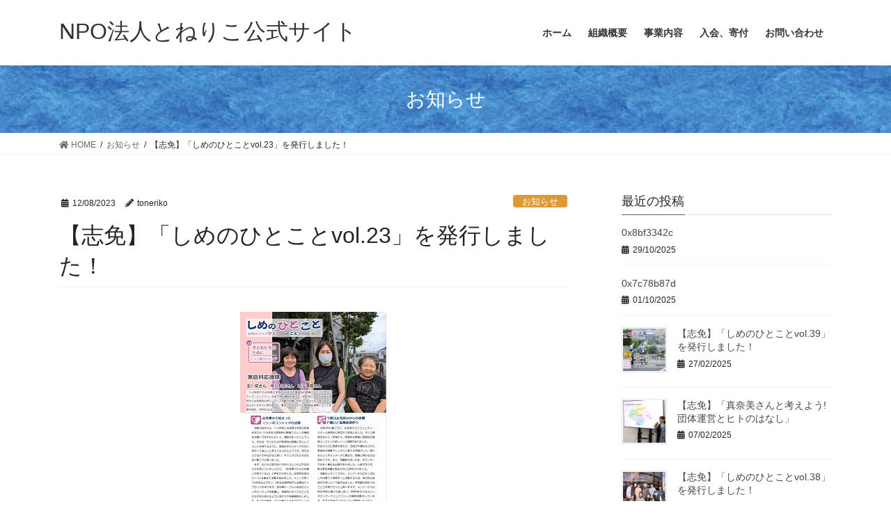

--- FILE ---
content_type: text/html; charset=UTF-8
request_url: https://toneriko.org/2023/08/12/shimenohitokoto_vol23/
body_size: 17000
content:
<!DOCTYPE html>
<html lang="ja">
<head>
<meta charset="utf-8">
<meta http-equiv="X-UA-Compatible" content="IE=edge">
<meta name="viewport" content="width=device-width, initial-scale=1">
		<!-- Global site tag (gtag.js) - Google Analytics -->
		<script async src="https://www.googletagmanager.com/gtag/js?id=UA-162309293-1"></script>
		<script>
		window.dataLayer = window.dataLayer || [];
		function gtag(){dataLayer.push(arguments);}
		gtag('js', new Date());
		gtag('config', 'UA-162309293-1');
		</script>
	<title>【志免】「しめのひとことvol.23」を発行しました！ | NPO法人とねりこ公式サイト</title>
<link rel='dns-prefetch' href='//s.w.org' />
<link rel="alternate" type="application/rss+xml" title="NPO法人とねりこ公式サイト &raquo; フィード" href="https://toneriko.org/feed/" />
<link rel="alternate" type="application/rss+xml" title="NPO法人とねりこ公式サイト &raquo; コメントフィード" href="https://toneriko.org/comments/feed/" />
<meta name="description" content="今回は、志免町の「こと」として、志免西小学校で活動している家庭科応援隊をご紹介します。もともと、志免東小学校でミシンボランティアをしていた堤さん。今度は志免西小学校からも依頼があり、西小校区内の石松さんと満田さんに声をかけてメンバーを募り、地域の大人が家庭科の授業の補助に入る活動をスタートさせました。志免町では、町内の各小・中学校がコミュニティ・スクール活動に取り組んでいるのをご存じでしょうか。地域の大人たちが「学校」に関わると、どの" />		<script type="text/javascript">
			window._wpemojiSettings = {"baseUrl":"https:\/\/s.w.org\/images\/core\/emoji\/13.0.0\/72x72\/","ext":".png","svgUrl":"https:\/\/s.w.org\/images\/core\/emoji\/13.0.0\/svg\/","svgExt":".svg","source":{"concatemoji":"https:\/\/toneriko.org\/wp-includes\/js\/wp-emoji-release.min.js?ver=5.5.17"}};
			!function(e,a,t){var n,r,o,i=a.createElement("canvas"),p=i.getContext&&i.getContext("2d");function s(e,t){var a=String.fromCharCode;p.clearRect(0,0,i.width,i.height),p.fillText(a.apply(this,e),0,0);e=i.toDataURL();return p.clearRect(0,0,i.width,i.height),p.fillText(a.apply(this,t),0,0),e===i.toDataURL()}function c(e){var t=a.createElement("script");t.src=e,t.defer=t.type="text/javascript",a.getElementsByTagName("head")[0].appendChild(t)}for(o=Array("flag","emoji"),t.supports={everything:!0,everythingExceptFlag:!0},r=0;r<o.length;r++)t.supports[o[r]]=function(e){if(!p||!p.fillText)return!1;switch(p.textBaseline="top",p.font="600 32px Arial",e){case"flag":return s([127987,65039,8205,9895,65039],[127987,65039,8203,9895,65039])?!1:!s([55356,56826,55356,56819],[55356,56826,8203,55356,56819])&&!s([55356,57332,56128,56423,56128,56418,56128,56421,56128,56430,56128,56423,56128,56447],[55356,57332,8203,56128,56423,8203,56128,56418,8203,56128,56421,8203,56128,56430,8203,56128,56423,8203,56128,56447]);case"emoji":return!s([55357,56424,8205,55356,57212],[55357,56424,8203,55356,57212])}return!1}(o[r]),t.supports.everything=t.supports.everything&&t.supports[o[r]],"flag"!==o[r]&&(t.supports.everythingExceptFlag=t.supports.everythingExceptFlag&&t.supports[o[r]]);t.supports.everythingExceptFlag=t.supports.everythingExceptFlag&&!t.supports.flag,t.DOMReady=!1,t.readyCallback=function(){t.DOMReady=!0},t.supports.everything||(n=function(){t.readyCallback()},a.addEventListener?(a.addEventListener("DOMContentLoaded",n,!1),e.addEventListener("load",n,!1)):(e.attachEvent("onload",n),a.attachEvent("onreadystatechange",function(){"complete"===a.readyState&&t.readyCallback()})),(n=t.source||{}).concatemoji?c(n.concatemoji):n.wpemoji&&n.twemoji&&(c(n.twemoji),c(n.wpemoji)))}(window,document,window._wpemojiSettings);
		</script>
		<style type="text/css">
img.wp-smiley,
img.emoji {
	display: inline !important;
	border: none !important;
	box-shadow: none !important;
	height: 1em !important;
	width: 1em !important;
	margin: 0 .07em !important;
	vertical-align: -0.1em !important;
	background: none !important;
	padding: 0 !important;
}
</style>
	<link rel='stylesheet' id='vkExUnit_common_style-css'  href='https://toneriko.org/wp-content/plugins/vk-all-in-one-expansion-unit/assets/css/vkExUnit_style.css?ver=9.48.1.0' type='text/css' media='all' />
<style id='vkExUnit_common_style-inline-css' type='text/css'>
:root {--ver_page_top_button_url:url(https://toneriko.org/wp-content/plugins/vk-all-in-one-expansion-unit/assets/images/to-top-btn-icon.svg);}@font-face {font-weight: normal;font-style: normal;font-family: "vk_sns";src: url("https://toneriko.org/wp-content/plugins/vk-all-in-one-expansion-unit/inc/sns/icons/fonts/vk_sns.eot?-bq20cj");src: url("https://toneriko.org/wp-content/plugins/vk-all-in-one-expansion-unit/inc/sns/icons/fonts/vk_sns.eot?#iefix-bq20cj") format("embedded-opentype"),url("https://toneriko.org/wp-content/plugins/vk-all-in-one-expansion-unit/inc/sns/icons/fonts/vk_sns.woff?-bq20cj") format("woff"),url("https://toneriko.org/wp-content/plugins/vk-all-in-one-expansion-unit/inc/sns/icons/fonts/vk_sns.ttf?-bq20cj") format("truetype"),url("https://toneriko.org/wp-content/plugins/vk-all-in-one-expansion-unit/inc/sns/icons/fonts/vk_sns.svg?-bq20cj#vk_sns") format("svg");}
</style>
<link rel='stylesheet' id='wp-block-library-css'  href='https://toneriko.org/wp-includes/css/dist/block-library/style.min.css?ver=5.5.17' type='text/css' media='all' />
<style id='bootstrap-4-style-css' type='text/css'>:root{}*,::after,::before{box-sizing:border-box}html{font-family:sans-serif;line-height:1.15;-webkit-text-size-adjust:100%;-webkit-tap-highlight-color:transparent}article,aside,figure,footer,header,nav{display:block}body{margin:0;font-family:-apple-system,BlinkMacSystemFont,"Segoe UI",Roboto,"Helvetica Neue",Arial,"Noto Sans",sans-serif,"Apple Color Emoji","Segoe UI Emoji","Segoe UI Symbol","Noto Color Emoji";font-size:1rem;font-weight:400;line-height:1.5;color:#212529;text-align:left;background-color:#fff}[tabindex="-1"]:focus:not(:focus-visible){outline:0!important}h1,h4,h5{margin-top:0;margin-bottom:.5rem}p{margin-top:0;margin-bottom:1rem}dl,ol,ul{margin-top:0;margin-bottom:1rem}ol ol,ol ul,ul ol,ul ul{margin-bottom:0}dt{font-weight:700}dd{margin-bottom:.5rem;margin-left:0}strong{font-weight:bolder}a{color:#007bff;text-decoration:none;background-color:transparent}a:hover{color:#0056b3;text-decoration:underline}a:not([href]){color:inherit;text-decoration:none}a:not([href]):hover{color:inherit;text-decoration:none}figure{margin:0 0 1rem}img{vertical-align:middle;border-style:none}[role=button]{cursor:pointer}[type=button],[type=reset],[type=submit]{-webkit-appearance:button}[type=button]:not(:disabled),[type=reset]:not(:disabled),[type=submit]:not(:disabled){cursor:pointer}[type=button]::-moz-focus-inner,[type=reset]::-moz-focus-inner,[type=submit]::-moz-focus-inner{padding:0;border-style:none}[type=number]::-webkit-inner-spin-button,[type=number]::-webkit-outer-spin-button{height:auto}[type=search]{outline-offset:-2px;-webkit-appearance:none}[type=search]::-webkit-search-decoration{-webkit-appearance:none}::-webkit-file-upload-button{font:inherit;-webkit-appearance:button}[hidden]{display:none!important}h1,h4,h5{margin-bottom:.5rem;font-weight:500;line-height:1.2}h1{font-size:2.5rem}h4{font-size:1.5rem}h5{font-size:1.25rem}.container{width:100%;padding-right:15px;padding-left:15px;margin-right:auto;margin-left:auto}.row{display:flex;flex-wrap:wrap;margin-right:-15px;margin-left:-15px}.no-gutters{margin-right:0;margin-left:0}.no-gutters>.col,.no-gutters>[class*=col-]{padding-right:0;padding-left:0}.col,.col-5,.col-7,.col-md-12{position:relative;width:100%;padding-right:15px;padding-left:15px}.col{flex-basis:0;flex-grow:1;min-width:0;max-width:100%}.col-5{flex:0 0 41.66667%;max-width:41.66667%}.col-7{flex:0 0 58.33333%;max-width:58.33333%}.form-control{display:block;width:100%;height:calc(1.5em + .75rem + 2px);padding:.375rem 1.5rem;font-size:1rem;font-weight:400;line-height:1.5;color:#495057;background-color:#fff;background-clip:padding-box;border:1px solid #ced4da;border-radius:.25rem;transition:border-color .15s ease-in-out,box-shadow .15s ease-in-out}.form-control::-ms-expand{background-color:transparent;border:0}.form-control:-moz-focusring{color:transparent;text-shadow:0 0 0 #495057}.form-control:focus{color:#495057;background-color:#fff;border-color:#80bdff;outline:0;box-shadow:0 0 0 .2rem rgba(0,123,255,.25)}.form-control::-moz-placeholder{color:#6c757d;opacity:1}.form-control:-ms-input-placeholder{color:#6c757d;opacity:1}.form-control::placeholder{color:#6c757d;opacity:1}.form-control:disabled,.form-control[readonly]{background-color:#e9ecef;opacity:1}.btn{display:inline-block;font-weight:400;color:#212529;text-align:center;vertical-align:middle;-webkit-user-select:none;-moz-user-select:none;-ms-user-select:none;user-select:none;background-color:transparent;border:1px solid transparent;padding:.375rem 1.5rem;font-size:1rem;line-height:1.5;border-radius:.25rem;transition:color .15s ease-in-out,background-color .15s ease-in-out,border-color .15s ease-in-out,box-shadow .15s ease-in-out}.btn:hover{color:#212529;text-decoration:none}.btn:focus{outline:0;box-shadow:0 0 0 .2rem rgba(0,123,255,.25)}.btn:disabled{opacity:.65}.btn:not(:disabled):not(.disabled){cursor:pointer}.btn-primary{color:#fff;background-color:#007bff;border-color:#007bff}.btn-primary:hover{color:#fff;background-color:#0069d9;border-color:#0062cc}.btn-primary:focus{color:#fff;background-color:#0069d9;border-color:#0062cc;box-shadow:0 0 0 .2rem rgba(38,143,255,.5)}.btn-primary:disabled{color:#fff;background-color:#007bff;border-color:#007bff}.btn-primary:not(:disabled):not(.disabled).active,.btn-primary:not(:disabled):not(.disabled):active{color:#fff;background-color:#0062cc;border-color:#005cbf}.btn-primary:not(:disabled):not(.disabled).active:focus,.btn-primary:not(:disabled):not(.disabled):active:focus{box-shadow:0 0 0 .2rem rgba(38,143,255,.5)}.nav{display:flex;flex-wrap:wrap;padding-left:0;margin-bottom:0;list-style:none}.navbar-brand{display:inline-block;padding-top:.3125rem;padding-bottom:.3125rem;margin-right:1rem;font-size:1.25rem;line-height:inherit;white-space:nowrap}.navbar-brand:focus,.navbar-brand:hover{text-decoration:none}.card{position:relative;display:flex;flex-direction:column;min-width:0;word-wrap:break-word;background-color:#fff;background-clip:border-box;border:1px solid rgba(0,0,0,.125);border-radius:.25rem}.card-body{flex:1 1 auto;min-height:1px;padding:1.25rem}.card-title{margin-bottom:.75rem}.card-img-overlay{position:absolute;top:0;right:0;bottom:0;left:0;padding:1.25rem}.card-img{flex-shrink:0;width:100%}.card-img{border-top-left-radius:calc(.25rem - 1px);border-top-right-radius:calc(.25rem - 1px)}.card-img{border-bottom-right-radius:calc(.25rem - 1px);border-bottom-left-radius:calc(.25rem - 1px)}.breadcrumb{display:flex;flex-wrap:wrap;padding:.75rem 1rem;margin-bottom:1rem;list-style:none;background-color:#e9ecef;border-radius:.25rem}.media{display:flex;align-items:flex-start}.media-body{flex:1}.carousel-item-next,.carousel-item-prev{display:block}.active.carousel-item-right,.carousel-item-next:not(.carousel-item-left){transform:translateX(100%)}.active.carousel-item-left,.carousel-item-prev:not(.carousel-item-right){transform:translateX(-100%)}.text-center{text-align:center!important}@media (prefers-reduced-motion:reduce){.form-control{transition:none}.btn{transition:none}}@media (min-width:576px){.container{max-width:540px}.container{max-width:540px}}@media (min-width:768px){.container{max-width:720px}.container{max-width:720px}.col-md-12{flex:0 0 100%;max-width:100%}}@media (min-width:992px){.container{max-width:960px}.container{max-width:960px}}@media (min-width:1200px){.container{max-width:1140px}.container{max-width:1140px}}@media print{*,::after,::before{text-shadow:none!important;box-shadow:none!important}a:not(.btn){text-decoration:underline}img{page-break-inside:avoid}p{orphans:3;widows:3}body{min-width:992px!important}.container{min-width:992px!important}}@-webkit-keyframes spinner-grow{0%{transform:scale(0)}50%{opacity:1;transform:none}}@keyframes spinner-grow{0%{transform:scale(0)}50%{opacity:1;transform:none}}</style>
<style id='lightning-common-style-css' type='text/css'>body.device-mobile .vk-mobile-nav-menu-btn{display:block}.vk-mobile-nav-menu-btn{position:fixed;top:5px;left:5px;z-index:2100;overflow:hidden;border:1px solid #333;border-radius:2px;width:34px;height:34px;cursor:pointer;text-indent:-9999px;background-size:24px 24px;transition:border-color .5s ease-out}.vk-mobile-nav-menu-btn.menu-open{border:1px solid rgba(255,255,255,.8)}.vk-mobile-nav{position:fixed;z-index:2000;width:100%;height:100%;display:block;padding:45px 10px;overflow:scroll;transition:all .5s ease-out}.vk-mobile-nav .vk-mobile-nav-menu-outer{margin-bottom:1.5em}.vk-mobile-nav nav ul{padding:0;margin:0}.vk-mobile-nav nav ul li{list-style:none;line-height:1.65}.vk-mobile-nav nav ul li a{padding:.7em .5em;position:relative;display:block;overflow:hidden}.vk-mobile-nav nav ul li a:hover{text-decoration:none}.vk-mobile-nav nav ul li li a{padding-left:1.5em}.vk-mobile-nav nav ul li li li a{padding-left:2.5em}.vk-mobile-nav nav ul li li li li a{padding-left:3.5em}.vk-mobile-nav.vk-mobile-nav-drop-in{top:-2000px}.vk-mobile-nav.vk-mobile-nav-open.vk-mobile-nav-drop-in{top:0}.vk-menu-acc{position:relative}.vk-menu-acc li{position:relative;margin-bottom:0}.vk-menu-acc .acc-btn{position:absolute;right:8px;top:8px;width:28px;height:28px;border:1px solid rgba(255,255,255,.8);border-radius:2px;background:url(../../inc/vk-mobile-nav/package/images/vk-menu-acc-icon-open-white.svg) center 50% no-repeat;background-size:28px 28px;cursor:pointer;z-index:1000;transition:transform .5s ease-out}.vk-menu-acc .acc-btn:before{position:relative;top:-5px;left:4px;font-size:16px}.vk-menu-acc .acc-btn-close{background:url(../../inc/vk-mobile-nav/package/images/vk-menu-btn-close.svg) center 50% no-repeat}.vk-menu-acc ul.acc-child-open{transition:all .5s ease-in;max-height:1000px;opacity:1}.vk-mobile-nav-menu-btn{border-color:#333;background:var(--vk-mobile-nav-menu-btn-bg-src) center 50% no-repeat rgba(255,255,255,.8)}.vk-mobile-nav-menu-btn.menu-open{border-color:#333;background:var(--vk-mobile-nav-menu-btn-close-bg-src) center 50% no-repeat rgba(255,255,255,.8)}.vk-mobile-nav{background-color:#fff;border-bottom:1px solid #e5e5e5}.vk-mobile-nav nav>ul{border-top:1px solid #ccc}.vk-mobile-nav nav ul li a{color:#333;border-bottom:1px solid #ccc}.vk-menu-acc .acc-btn{border:1px solid var(--vk-menu-acc-btn-border-color);background:var(--vk-menu-acc-icon-open-black-bg-src) center 50% no-repeat}.vk-menu-acc .acc-btn-close{background:var(--vk-menu-acc-icon-close-black-bg-src) center 50% no-repeat}@media (min-width:992px){body.device-pc .vk-mobile-nav-menu-btn{display:none}body.device-pc .vk-mobile-nav{display:none}}:root{--vk-font-size-xs:11px;--vk-color-text-body:#333;--vk-color-text-light:#666;--vk-color-border-hr:#e5e5e5;}.vk_posts .vk_post-col-xs-2{width:calc(16.66% - 30px)}.vk_posts .vk_post-col-xs-3{width:calc(25% - 30px)}.vk_posts .vk_post-col-xs-4{width:calc(33.3% - 30px)}.vk_posts .vk_post-col-xs-6{width:calc(50% - 30px)}.vk_posts .vk_post-col-xs-12{width:calc(100% - 30px)}.vk_posts{margin-left:-15px;margin-right:-15px;display:flex;flex-wrap:wrap;clear:both}.vk_post{margin-left:15px;margin-right:15px}.vk_post a:hover{text-decoration:none}.vk_post_imgOuter{position:relative}.vk_post_imgOuter_singleTermLabel{font-size:10px;padding:.3em .8em;position:absolute;right:0;top:0;z-index:100}.vk_post .vk_post_title{font-size:14px;line-height:1.4;font-weight:700;margin-bottom:0}.vk_post .vk_post_title a{color:var(--vk-color-text-body)}.vk_post .vk_post_date{font-size:var(--vk-font-size-xs);margin-top:.4rem;color:var(--vk-color-text-light)}.vk_post_imgOuter{position:relative;background-size:cover;background-position:center 50%;border-bottom:1px solid var(--vk-color-border-hr,#e5e5e5)}.vk_post_imgOuter>a::after{content:"";position:absolute;top:0;left:0;height:100%;width:100%;background:rgba(0,0,0,0);transition-duration:.3s}.vk_post_imgOuter a:hover .card-img-overlay::after{background:rgba(0,0,0,.5)}.vk_post_imgOuter a{height:100%}.vk_post_imgOuter_img{position:absolute;left:-9999px}.vk_post .vk_post_imgOuter:before{content:"";display:block;padding-top:62%}.vk_post.card-horizontal .vk_post_imgOuter{height:100%;border-bottom:none;border-right:1px solid var(--vk-color-border-hr,#e5e5e5)}.vk_post.card-horizontal .vk_post_imgOuter:before{padding-top:0}.vk_post.card-horizontal.card-horizontal-reverse .vk_post_imgOuter{border-right:none;border-left:1px solid var(--vk-color-border-hr,#e5e5e5)}.vk_post-btn-display .vk_post_body{position:relative;height:100%}.vk_post-btn-display.media .vk_post_body{padding-bottom:45px}.vk_post-btn-display.card .vk_post_body{padding-bottom:65px}.vk_post.card{padding:0;margin-bottom:30px;box-sizing:border-box;max-width:100%}.card{overflow:hidden;box-shadow:none}.card-img-use-bg{position:relative;left:-9999px}.card a{color:inherit}.card a.btn-primary{color:#fff}:root{--vk-color-border-hr:#e5e5e5}.card-noborder.card{border:none;background:0 0}.card-noborder .vk_post_imgOuter{border:1px solid var(--vk-color-border-hr)}.card-noborder .card-body{padding-left:0;padding-right:0;padding-bottom:0}.card-noborder.vk_post-btn-display .card-body{padding-bottom:2.8rem}.card-imageRound .vk_post_imgOuter{margin-left:auto;margin-right:auto;width:150px;height:150px;border-radius:50%;background-position:center center}.card-imageRound .vk_post_imgOuter::before{padding-top:150px}.card-imageRound .card-img-overlay::after{border-radius:50%}.card-horizontal-inner-row{height:100%}.card-horizontal-reverse .row{flex-direction:row-reverse}.card-horizontal .card-body{height:100%;padding-bottom:1.5em}.card-sm .card-body{padding:1rem 1.2rem}.card-sm .card-title{font-size:.8rem}.vk_post.media{padding:1em 0;margin:0 15px;border-bottom:1px solid var(--vk-color-border-hr,#e5e5e5)}.vk_post .media-body{width:65%}.media.vk_post:first-child{border-top:1px solid var(--vk-color-border-hr,#e5e5e5)}:root{--vk-font-size-xs:11px;--vk-color-text-body:#333;--vk-color-text-light:#666}.vk_post .row{margin:0}.wp-block-image{max-width:100%}:root{}.btn-primary:focus,.btn-primary:not(:disabled):not(.disabled):active:focus{box-shadow:0 0 0 .2rem rgba(171,184,195,.25)}:root{}.subSection .media .media-heading{font-size:14px;position:relative;background-color:transparent;outline:unset;outline-offset:unset;box-shadow:unset;border:none;border-radius:unset;padding:0;color:#333;text-align:unset}.subSection .media .media-heading::after,.subSection .media .media-heading::before{content:none}.media .media-body .media-heading{font-size:20px;line-height:1.4em;margin-top:0;margin-bottom:.4em;font-weight:400;background:0 0;box-shadow:none;padding:0}.media p{margin-bottom:0;font-size:14px;line-height:150%}.siteHeader_logo{font-weight:500}.copySection{display:flex;align-items:center;flex-direction:column}.device-mobile .copySection{padding-bottom:70px}@media (min-width:576px){.vk_posts .vk_post-col-sm-2{width:calc(16.66% - 30px)}.vk_posts .vk_post-col-sm-3{width:calc(25% - 30px)}.vk_posts .vk_post-col-sm-4{width:calc(33.3% - 30px)}.vk_posts .vk_post-col-sm-6{width:calc(50% - 30px)}.vk_posts .vk_post-col-sm-12{width:calc(100% - 30px)}.vk_posts-mainSection .vk_post-col-sm-12 .vk_post_title{font-size:16px}.vk_posts-mainSection .vk_post-col-sm-12.media{padding:1.5rem 0}.vk_posts-mainSection .vk_post-col-sm-12.media:first-child{border-top:1px solid var(--vk-color-border-hr,#e5e5e5)}}@media (min-width:576px) and (max-width:767.98px){.card.vk_post-col-sm-12{margin-bottom:20px}.card-horizontal.vk_post-col-sm-12{margin-bottom:15px}.card-imageRound.vk_post-col-sm-12,.card-noborder.vk_post-col-sm-12{margin-bottom:40px}.media.vk_post-col-sm-3:nth-child(2),.media.vk_post-col-sm-3:nth-child(3),.media.vk_post-col-sm-3:nth-child(4),.media.vk_post-col-sm-4:nth-child(2),.media.vk_post-col-sm-4:nth-child(3),.media.vk_post-col-sm-6:nth-child(2){border-top:1px solid var(--vk-color-border-hr,#e5e5e5)}}@media (min-width:768px){.vk_posts .vk_post-col-md-6{width:calc(50% - 30px)}}@media (min-width:768px) and (max-width:991.98px){.media.vk_post-col-md-6:nth-child(2){border-top:1px solid var(--vk-color-border-hr,#e5e5e5)}}@media (min-width:992px){.vk_posts .vk_post-col-lg-2{width:calc(16.66% - 30px)}.vk_posts .vk_post-col-lg-3{width:calc(25% - 30px)}.vk_posts .vk_post-col-lg-4{width:calc(33.3% - 30px)}.vk_posts .vk_post-col-lg-6{width:calc(50% - 30px)}.vk_posts .vk_post-col-lg-12{width:calc(100% - 30px)}.vk_posts-mainSection .vk_post-col-lg-12 .vk_post_title{font-size:18px}.vk_posts-mainSection .vk_post-col-lg-12.media{padding:1.8rem 0}}@media (min-width:992px) and (max-width:1199.98px){.card.vk_post-col-lg-12{margin-bottom:20px}.card-horizontal.vk_post-col-lg-12{margin-bottom:15px}.card-imageRound.vk_post-col-lg-12,.card-noborder.vk_post-col-lg-12{margin-bottom:40px}.media.vk_post-col-lg-3:nth-child(2),.media.vk_post-col-lg-3:nth-child(3),.media.vk_post-col-lg-3:nth-child(4),.media.vk_post-col-lg-4:nth-child(2),.media.vk_post-col-lg-4:nth-child(3),.media.vk_post-col-lg-6:nth-child(2){border-top:1px solid var(--vk-color-border-hr,#e5e5e5)}}@media (min-width:1200px){.vk_posts .vk_post-col-xl-2{width:calc(16.66% - 30px)}.vk_posts .vk_post-col-xl-3{width:calc(25% - 30px)}.vk_posts .vk_post-col-xl-4{width:calc(33.3% - 30px)}.vk_posts .vk_post-col-xl-6{width:calc(50% - 30px)}.vk_posts .vk_post-col-xl-12{width:calc(100% - 30px)}.vk_posts-mainSection .vk_post-col-xl-12 .vk_post_title{font-size:21px}.card.vk_post-col-xl-12{margin-bottom:20px}.card-horizontal.vk_post-col-xl-12{margin-bottom:15px}.card-imageRound.vk_post-col-xl-12,.card-noborder.vk_post-col-xl-12{margin-bottom:40px}.media.vk_post-col-xl-3:nth-child(2),.media.vk_post-col-xl-3:nth-child(3),.media.vk_post-col-xl-3:nth-child(4),.media.vk_post-col-xl-4:nth-child(2),.media.vk_post-col-xl-4:nth-child(3),.media.vk_post-col-xl-6:nth-child(2){border-top:1px solid var(--vk-color-border-hr,#e5e5e5)}}@media (max-width:575.98px){.card.vk_post-col-xs-12{margin-bottom:20px}.card-horizontal.vk_post-col-xs-12{margin-bottom:15px}.card-imageRound.vk_post-col-xs-12,.card-noborder.vk_post-col-xs-12{margin-bottom:40px}.media.vk_post-col-xs-6:nth-child(2){border-top:1px solid var(--vk-color-border-hr,#e5e5e5)}}@media print{#page_top{display:none!important}.vk-mobile-nav,.vk-mobile-nav-menu-btn{display:none}a{text-decoration:none!important}a[href]:after{content:""!important}}</style>
<style id='lightning-common-style-inline-css' type='text/css'>
/* vk-mobile-nav */:root {--vk-mobile-nav-menu-btn-bg-src: url("https://toneriko.org/wp-content/themes/lightning-pro/inc/vk-mobile-nav/package//images/vk-menu-btn-black.svg");--vk-mobile-nav-menu-btn-close-bg-src: url("https://toneriko.org/wp-content/themes/lightning-pro/inc/vk-mobile-nav/package//images/vk-menu-close-black.svg");--vk-menu-acc-icon-open-black-bg-src: url("https://toneriko.org/wp-content/themes/lightning-pro/inc/vk-mobile-nav/package//images/vk-menu-acc-icon-open-black.svg");--vk-menu-acc-icon-open-white-bg-src: url("https://toneriko.org/wp-content/themes/lightning-pro/inc/vk-mobile-nav/package//images/vk-menu-acc-icon-open-white.svg");--vk-menu-acc-icon-close-black-bg-src: url("https://toneriko.org/wp-content/themes/lightning-pro/inc/vk-mobile-nav/package//images/vk-menu-close-black.svg");--vk-menu-acc-icon-close-white-bg-src: url("https://toneriko.org/wp-content/themes/lightning-pro/inc/vk-mobile-nav/package//images/vk-menu-close-white.svg");}
</style>
<style id='lightning-design-style-css' type='text/css'>:root{}body,html{font-size:14px}body{font-family:"メイリオ",Meiryo,"Hiragino Kaku Gothic Pro","ヒラギノ角ゴ Pro W3",Hiragino Sans,"Noto Sans JP",sans-serif;-ms-word-wrap:break-word;word-wrap:break-word}img{max-width:100%;height:auto}img{max-width:100%;height:auto}p{line-height:1.7;margin-bottom:1.2em}dl,ol,ul{margin-top:1.5em;margin-bottom:1.2em}li{margin-bottom:.8em;line-height:1.65em}dd,dt{padding-left:10px;border-left-width:2px;border-left-style:solid;margin-bottom:10px}dt{border-left-color:#337ab7}dd{border-left-color:#e5e5e5}ol ol,ol ul,ul ol,ul ul{margin-top:10px;margin-bottom:10px}h1{position:relative}h4,h5{margin:1.5em 0 1.2em;clear:both}h1:first-child,h4:first-child,h5:first-child{margin-top:0}.btn{white-space:normal}.btn-xs{padding-left:15px;padding-right:15px;font-size:12px}.aligncenter,img.aligncenter{clear:both;display:block;margin-left:auto;margin-right:auto}img.aligncenter{margin-bottom:12px}.siteHeader .siteHeadContainer:after{content:"";display:block;clear:both}.siteContent{padding:2rem 0 2rem}.siteContent>.container>.row{display:block}.siteContent>.container>.row:after{content:"";display:block;clear:both}.mainSection>aside:last-child,.mainSection>div:last-child,.sideSection>aside:last-child,.sideSection>div:last-child{margin-bottom:0}.siteFooter{display:block;overflow:hidden}.siteHeader{width:100%;position:relative;z-index:1000;top:0;background-color:#fff;box-shadow:0 1px 3px rgba(0,0,0,.1);margin-bottom:0;min-height:46px;border:none}.siteHeader .container{padding-top:5px;padding-bottom:4px}.siteHeader_logo{display:inline-block;height:auto;padding:5px 0;margin:0;font-size:32px;line-height:1.5em;white-space:inherit}.siteHeader_logo a{color:#333}.siteHeader_logo a:hover{text-decoration:none;color:#337ab7}.siteHeader_logo img{max-height:40px;display:block}.siteFooter .widget{margin-bottom:25px}.siteFooter a{text-decoration:underline}.siteFooter a:hover{text-decoration:none}.siteFooter li>a{text-decoration:none}.siteFooter li>a:hover{text-decoration:underline}.footerMenu li{margin-bottom:0;font-size:14px}.copySection{border-top:var(--color-footer-border,#ccc)}.copySection p{font-size:12px;margin:0 15px 5px}.gMenu_outer{width:100%}.gMenu{margin:0 auto;padding:0;display:flex;list-style:none;position:relative}.gMenu a{color:#333;height:100%}.gMenu a:active,.gMenu a:focus,.gMenu a:hover{background-color:inhelit;transition:background-color .4s;color:#333;text-decoration:none}.gMenu li{margin:0;list-style:none;line-height:1.4;font-size:12px;position:relative}.gMenu>li{border-left:inhelit;text-align:center}.gMenu>li:last-child{border-right:inhelit}.gMenu>li .gMenu_name{font-size:14px;display:block;white-space:nowrap}.gMenu>li:hover,.gMenu>li[class*=current]{transition:all .5s ease-out;background-color:inhelit}.gMenu>li:hover:before,.gMenu>li[class*=current]:before{width:100%}.gMenu ul{margin:0;padding:0;text-align:left;transition:all .3s ease-in}.gMenu ul li a,.gMenu ul li a:hover{color:#fff}.gMenu ul li a{padding:14px 1.2em;border-bottom:1px solid rgba(255,255,255,.15)}.gMenu ul li a:hover{background-color:inhelit}.device-pc .gMenu>li>.acc-btn{display:none}.gMenu .acc-btn{color:#333;border-color:#333;background-image:var(--g_nav_main_acc_icon_open_url)}.gMenu .acc-btn.acc-btn-close{background-image:var(--g_nav_main_acc_icon_close_url)}.device-mobile .gMenu .acc-btn{width:20px;height:20px;right:6px;top:12px}.device-pc .gMenu>li>.acc-btn{display:none}.device-pc .gMenu>li>a{display:block;overflow:hidden;padding:14px 1.8em}.device-mobile .gMenu>li{padding:14px 2.5em}.device-mobile .gMenu>li .gMenu_name{font-size:12px}body,html{overflow-x:hidden}.sectionBox{padding-top:2em;padding-bottom:2em;display:block}.sectionBox:after{content:"";clear:both;display:block}.nav li a{color:#464646}.screen-reader-text{border:0;clip:rect(1px,1px,1px,1px);-webkit-clip-path:inset(50%);clip-path:inset(50%);height:1px;margin:-1px;overflow:hidden;padding:0;position:absolute!important;width:1px;word-wrap:normal!important;word-break:normal}.page-header{margin-top:0;margin-bottom:0;padding-bottom:0;text-align:center}.page-header_pageTitle,h1.page-header_pageTitle:first-child{margin:1.2em 0;font-size:1.75rem;line-height:1.1}.breadSection{border-bottom:1px solid rgba(0,0,0,.05)}.breadSection .breadcrumb{margin-top:0;margin-bottom:0;background:0 0;padding:6px 15px}.breadSection .breadcrumb li{margin-bottom:0;list-style:none}.breadSection .breadcrumb span{font-size:.75em}.mainSection header h1{margin-top:0;line-height:1.4em}.mainSection .postList::after{content:"";clear:both;display:block}h1.entry-title{font-size:32px}h1.entry-title>a{color:#464646}.mainSection .widget{margin-bottom:25px}.entry-full{margin-bottom:3rem}.entry-header{margin-bottom:1.5rem;position:relative;border-bottom:1px solid rgba(0,0,0,.05)}.entry-meta{margin-bottom:.8em;padding-left:3px}.entry-meta i{margin-right:5px}.entry-meta_items{font-size:12px}.entry-meta_items.published a{color:#464646}.entry-meta_items_author{margin-left:.8em}.entry-meta_items_term{float:right;margin-right:0}.entry-meta_items_term_button{font-size:.8rem;line-height:1;padding:4px 1em 2px}.entry-meta_hidden{display:none}.fa_v5_css .entry-meta_items.published::before{margin-right:5px;font-family:"Font Awesome 5 Free";content:"\f073";font-weight:900}.fa_v5_css .entry-meta_items_author::before{margin-right:5px;font-family:"Font Awesome 5 Free";content:"\f303";font-weight:900}.entry-body::after{content:"";clear:both;display:block}.entry-footer{display:block;overflow:hidden;margin-bottom:3rem}.entry-meta-dataList{display:block;overflow:hidden;padding-top:3px}.entry-meta-dataList dl{margin:0 0 2px}.entry-meta-dataList dd,.entry-meta-dataList dt{display:block;overflow:hidden;margin-bottom:0}.entry-meta-dataList dt{float:left;background-color:#666;color:#fff;font-size:10px;line-height:1.1em;padding:4px 8px;font-weight:lighter;margin-right:10px;border:none;min-width:10em;text-align:center;border-radius:3px}.entry-meta-dataList dd{font-size:12px;border:none;padding-left:0}.entry-meta-dataList dd a{display:inline-block;padding:0 2px 1px;color:#464646}.media{border-bottom:1px solid rgba(0,0,0,.05);padding:1rem 0;margin-top:0}.media>div{width:100%}.media .postList_thumbnail{width:160px;margin-bottom:.5em;padding-right:30px;display:block;overflow:hidden;float:left}.media .postList_thumbnail a{position:relative;display:block;overflow:hidden;border:1px solid #e5e5e5}.media .postList_thumbnail img{width:100%;height:auto;border:1px solid #fff}.media .media-body .media-heading{font-size:20px;line-height:1.4em;margin-top:0;margin-bottom:.4em;font-weight:400;background:0 0;box-shadow:none;padding:0}.media .media-body .media-heading a{color:#464646;text-decoration:none}.media p{margin-bottom:0;font-size:14px;line-height:150%}.media .entry-meta_updated{display:none}.media .entry-meta_items_author{display:none}.postNextPrev{position:relative;margin-bottom:3rem}.postNextPrev_label{margin-bottom:1em;font-size:12px;line-height:1}.postNextPrev_next .postNextPrev_label{text-align:right}.postNextPrev .card{margin-bottom:0}.postNextPrev .card-title{font-size:14px;margin-bottom:.6em}.postNextPrev_next .postNextPrev .card-title{text-align:right;border:1px solid red}.subSection{display:block}.subSection .localNav{display:block}.subSection .widget{margin-bottom:25px}.subSection .media{padding:1em 0 .8em;margin-top:0}.subSection .media .postList_thumbnail{width:80px;padding-right:15px}.subSection .media .media-heading{font-size:14px}.subSection li>a:hover{text-decoration:underline}.subSection:after{content:"";clear:both;display:block}.subSection-title{font-size:18px;margin-bottom:15px}.subSection-title i{margin-right:8px}.widget{display:block}.widget .subSection-title{margin-top:0;font-size:18px}.widget .subSection-title a{color:inherit}.widget ul{margin-top:0}.widget:after{content:"";clear:both;display:block}.widget_archive ul,.widget_categories ul,.widget_link_list ul{padding-left:0;margin:0;font-size:14px;list-style:none}.widget_archive a,.widget_categories a,.widget_link_list a,.widget_postlist a{color:#464646}.widget_archive .subSection-title,.widget_categories .subSection-title,.widget_link_list .subSection-title,.widget_postlist .subSection-title{margin-bottom:0}.widget_archive ul li,.widget_categories ul li,.widget_link_list ul li,.widget_postlist ul li{margin-bottom:0}.widget_archive ul li a,.widget_categories ul li a,.widget_link_list ul li a,.widget_postlist ul li a{display:block;padding:10px .5em 8px;border-bottom:1px solid rgba(0,0,0,.05)}.siteFooter .widget_archive ul li a,.siteFooter .widget_categories ul li a,.siteFooter .widget_link_list ul li a,.siteFooter .widget_postlist ul li a{border-bottom:1px solid var(--color-footer-border,#ccc)}.widget_archive ul li li a,.widget_categories ul li li a,.widget_link_list ul li li a,.widget_postlist ul li li a{padding-left:1.5em}.widget_archive ul li li li a,.widget_categories ul li li li a,.widget_link_list ul li li li a,.widget_postlist ul li li li a{padding-left:2.5em}.widget_archive ul li li li li a,.widget_categories ul li li li li a,.widget_link_list ul li li li li a,.widget_postlist ul li li li li a{padding-left:3.5em}.widget_archive ul li li li li li a,.widget_categories ul li li li li li a,.widget_link_list ul li li li li li a,.widget_postlist ul li li li li li a{padding-left:4.5em}.widget_archive ul li li li li li li a,.widget_categories ul li li li li li li a,.widget_link_list ul li li li li li li a,.widget_postlist ul li li li li li li a{padding-left:5.5em}.widget_archive ul li li li li li li li a,.widget_categories ul li li li li li li li a,.widget_link_list ul li li li li li li li a,.widget_postlist ul li li li li li li li a{padding-left:6.5em}.widget_archive ul li li li li li li li li a,.widget_categories ul li li li li li li li li a,.widget_link_list ul li li li li li li li li a,.widget_postlist ul li li li li li li li li a{padding-left:7.5em}.widget_archive ul li li li li li li li li li a,.widget_categories ul li li li li li li li li li a,.widget_link_list ul li li li li li li li li li a,.widget_postlist ul li li li li li li li li li a{padding-left:8.5em}.widget_archive ul li li li li li li li li li li a,.widget_categories ul li li li li li li li li li li a,.widget_link_list ul li li li li li li li li li li a,.widget_postlist ul li li li li li li li li li li a{padding-left:9.5em}.widget_archive ul li li li li li li li li li li li a,.widget_categories ul li li li li li li li li li li li a,.widget_link_list ul li li li li li li li li li li li a,.widget_postlist ul li li li li li li li li li li li a{padding-left:10.5em}.widget_archive ul ul,.widget_categories ul ul,.widget_link_list ul ul,.widget_postlist ul ul{margin:0;padding-left:0}.siteContent_after{position:relative}.gMenu>li{float:left}.gMenu>li:before{position:absolute;left:0;bottom:0;content:"";width:0;border-bottom:1px solid #2e6da4;transition:all .5s ease-out}.gMenu>li.acc-parent-open::after{opacity:1;bottom:0}.gMenu>li>ul{margin-top:-1px}.gMenu ul li a:hover{background-color:#337ab7}.subSection-title{padding-bottom:8px;position:relative;border-bottom:1px solid rgba(0,0,0,.1)}.siteFooter .subSection-title{border-bottom:1px solid var(--color-footer-border,#ccc)}.subSection-title:after{content:".";line-height:0;display:block;overflow:hidden;position:absolute;bottom:-1px;width:30%;border-bottom:1px solid #337ab7}.page-header{background-color:#337ab7;color:#fff}.breadSection .breadcrumb li{line-height:1.2}.breadSection .breadcrumb a{color:#666;padding-bottom:2px}.breadSection .breadcrumb a:hover{border-bottom:1px solid #666;text-decoration:none}.breadSection .breadcrumb>li+li:before{content:"/";margin-left:.5em;margin-right:.5em;font-size:12px}.siteFooter{border-top:3px solid #337ab7;background-color:#f9f9f9}.media .card-img-overlay{margin:1px}.card-noborder .vk_post_imgOuter{border-radius:.25rem}.card-imageRound .vk_post_imgOuter{border-radius:50%}@media (min-width:768px){p{line-height:1.9}.siteContent{padding:2.5rem 0 2.5rem}.footerMenu ul{margin:12px 0 10px}.footerMenu li{float:left}.footerMenu li a{border-left:1px solid var(--color-footer-border,#ccc);padding:0 1em}.footerMenu li:last-child a{border-right:1px solid var(--color-footer-border,#ccc)}.mainSection .widget{margin-bottom:35px}}@media (min-width:992px){body,html{font-size:16px}.siteContent{padding:3rem 0 3.5rem}.mainSection-col-two{width:66.66667%;float:left}.sideSection-col-two{width:calc(100% - 66.66667% - 3rem);float:right}.siteHeader .container{padding-top:16px;padding-bottom:14px}.siteHeader_logo img{max-height:50px}body.device-mobile .vk-mobile-nav-menu-btn{display:none}.gMenu_outer{top:-54px;transition:top 1s}.gMenu_outer::after{content:"";clear:both;display:block}.header_scrolled .siteHeadContainer.container{width:100%}.header_scrolled .navbar-header{margin-bottom:54px}.header_scrolled .gMenu_outer{clear:both;z-index:1000;position:fixed;top:0;left:0;width:100%;min-height:unset;background-color:#fff;box-shadow:0 1px 3px rgba(0,0,0,.1)}.header_scrolled .gMenu_outer nav{display:block;width:960px;margin-left:auto;margin-right:auto;padding-left:15px;padding-right:15px}.header_scrolled .gMenu{float:none;display:flex}.header_scrolled .gMenu>li{width:50%;border-left:1px solid #f5f5f5}.header_scrolled .gMenu>li:last-child{border-right:1px solid #f5f5f5}.device-pc .gMenu>li a{padding-left:1em;padding-right:1em}.entry-header{margin-bottom:2.2rem}}@media (min-width:992px) and (min-width:1200px){.header_scrolled .gMenu_outer nav{width:1140px}}@media (min-width:1200px){.siteContent{padding:3.5rem 0 4rem}.siteHeader_logo{float:left}.gMenu_outer{right:0;float:right;width:auto;min-height:4em;display:table}.gMenu{right:0;margin:0;float:right}.gMenu_outer nav{display:table-cell;vertical-align:middle}}@media (max-width:1199.98px){.siteHeader_logo{width:100%;text-align:center}.siteHeader_logo img{margin-left:auto;margin-right:auto}.gMenu_outer nav{text-align:center}.gMenu{display:inline-flex;margin:0 auto}.gMenu>li{float:unset}}@media (max-width:991.98px){.mainSection,.sideSection{width:100%;flex-basis:unset}.mainSection{margin-bottom:2rem}.navbar-header{float:none}.siteHeader_logo{font-size:1.6rem;float:inherit;text-align:center;display:block;margin:0 auto;padding:0 45px}.siteHeader_logo img{display:block;margin:0 auto}.gMenu_outer{display:none}}@media (max-width:767px){.footerMenu{border-top:var(--color-footer-border,#ccc);border-bottom:var(--color-footer-border,#ccc)}.footerMenu .nav{display:unset}.footerMenu li{float:none;border-bottom:var(--color-footer-border,#ccc);display:block;overflow:hidden;padding:.5em 0}.footerMenu li:last-child{border-bottom:none}.media .postList_thumbnail{padding-right:20px}}@media (max-width:767.98px){.entry-meta .entry-meta_items_term{float:none;display:block;margin-top:.5em}h1.entry-title{font-size:26px}}@media (max-width:500px){.media .postList_thumbnail{width:100px}}</style>
<style id='lightning-design-style-inline-css' type='text/css'>
/* ltg common custom */:root {--vk-menu-acc-btn-border-color:#333;--color-key:#666666;--color-key-dark:#444444;}.bbp-submit-wrapper .button.submit { background-color:#444444 ; }.bbp-submit-wrapper .button.submit:hover { background-color:#666666 ; }.veu_color_txt_key { color:#444444 ; }.veu_color_bg_key { background-color:#444444 ; }.veu_color_border_key { border-color:#444444 ; }.btn-default { border-color:#666666;color:#666666;}.btn-default:focus,.btn-default:hover { border-color:#666666;background-color: #666666; }.wp-block-search__button,.btn-primary { background-color:#666666;border-color:#444444; }.wp-block-search__button:focus,.wp-block-search__button:hover,.btn-primary:not(:disabled):not(.disabled):active,.btn-primary:focus,.btn-primary:hover { background-color:#444444;border-color:#666666; }.btn-outline-primary { color : #666666 ; border-color:#666666; }.btn-outline-primary:not(:disabled):not(.disabled):active,.btn-outline-primary:focus,.btn-outline-primary:hover { color : #fff; background-color:#666666;border-color:#444444; }a { color:#337ab7; }
.tagcloud a:before { font-family: "Font Awesome 5 Free";content: "\f02b";font-weight: bold; }
/* Pro Title Design */ h2,.mainSection .cart_totals h2,h2.mainSection-title { background-color:unset;position: relative;border:none;padding:unset;margin-left: auto;margin-right: auto;border-radius:unset;outline: unset;outline-offset: unset;box-shadow: unset;content:none;overflow: unset;background-color:#666666;position: relative;padding: 0.6em 0.8em 0.5em;margin-bottom:1.2em;color:#fff;border-radius:4px;text-align:left;}h2 a,.mainSection .cart_totals h2 a,h2.mainSection-title a { color:#fff;}h2::before,.mainSection .cart_totals h2::before,h2.mainSection-title::before { background-color:unset;position: relative;border:none;padding:unset;margin-left: auto;margin-right: auto;border-radius:unset;outline: unset;outline-offset: unset;box-shadow: unset;content:none;overflow: unset;content: "";position: absolute;top: auto;left: 40px;bottom: -20px;width: auto;margin-left: -10px;border: 10px solid transparent;border-top: 10px solid #666666;z-index: 2;height: auto;background-color: transparent !important;}h2::after,.mainSection .cart_totals h2::after,h2.mainSection-title::after { background-color:unset;position: relative;border:none;padding:unset;margin-left: auto;margin-right: auto;border-radius:unset;outline: unset;outline-offset: unset;box-shadow: unset;content:none;overflow: unset;}h3 { background-color:unset;position: relative;border:none;padding:unset;margin-left: auto;margin-right: auto;border-radius:unset;outline: unset;outline-offset: unset;box-shadow: unset;content:none;overflow: unset;color:#333;padding: 0.6em 0 0.5em;margin-bottom:1.2em;border-bottom: double 3px #666666;}h3 a { color:#333;}h3::before { background-color:unset;position: relative;border:none;padding:unset;margin-left: auto;margin-right: auto;border-radius:unset;outline: unset;outline-offset: unset;box-shadow: unset;content:none;overflow: unset;}h3::after { background-color:unset;position: relative;border:none;padding:unset;margin-left: auto;margin-right: auto;border-radius:unset;outline: unset;outline-offset: unset;box-shadow: unset;content:none;overflow: unset;}h4 { background-color:unset;position: relative;border:none;padding:unset;margin-left: auto;margin-right: auto;border-radius:unset;outline: unset;outline-offset: unset;box-shadow: unset;content:none;overflow: unset;color: #333;background-color: #efefef;padding: 0.6em 0.7em 0.5em;margin-bottom:1.2em;border-radius: 4px;}h4 a { color:#333;}h4::before { background-color:unset;position: relative;border:none;padding:unset;margin-left: auto;margin-right: auto;border-radius:unset;outline: unset;outline-offset: unset;box-shadow: unset;content:none;overflow: unset;}h4::after { background-color:unset;position: relative;border:none;padding:unset;margin-left: auto;margin-right: auto;border-radius:unset;outline: unset;outline-offset: unset;box-shadow: unset;content:none;overflow: unset;}h5 { background-color:unset;position: relative;border:none;padding:unset;margin-left: auto;margin-right: auto;border-radius:unset;outline: unset;outline-offset: unset;box-shadow: unset;content:none;overflow: unset;color:#333;border:none;display: flex;align-items: center;text-align: center;margin-bottom:1.2em;padding:0;}h5 a { color:#333;}h5::before { content: "";flex-grow: 1;border-bottom: 1px solid #333;margin-right: 1em;top: unset;position: unset;width: unset;border-top: none;}h5::after { content: "";flex-grow: 1;border-bottom: 1px solid #333;margin-left: 1em;bottom: unset;position: unset;width: unset;border-top: none;}h6 { background-color:unset;position: relative;border:none;padding:unset;margin-left: auto;margin-right: auto;border-radius:unset;outline: unset;outline-offset: unset;box-shadow: unset;content:none;overflow: unset;color:#333;padding: 0.6em 0 0.5em;margin-bottom:1.2em;border-bottom: 1px dotted #111;background-color:transparent;}h6 a { color:#333;}h6::before { background-color:unset;position: relative;border:none;padding:unset;margin-left: auto;margin-right: auto;border-radius:unset;outline: unset;outline-offset: unset;box-shadow: unset;content:none;overflow: unset;}h6::after { background-color:unset;position: relative;border:none;padding:unset;margin-left: auto;margin-right: auto;border-radius:unset;outline: unset;outline-offset: unset;box-shadow: unset;content:none;overflow: unset;}
/* page header */:root{--vk-page-header-url : url(https://toneriko.org/wp-content/uploads/2020/03/pattern01.jpg);}@media ( max-width:575.98px ){:root{--vk-page-header-url : url(https://toneriko.org/wp-content/uploads/2020/03/pattern01.jpg);}}.page-header{ position:relative;color:#ffffff;text-align:center;background: var(--vk-page-header-url, url(https://toneriko.org/wp-content/uploads/2020/03/pattern01.jpg) ) no-repeat 50% center;background-size: cover;}
/* Font switch */.navbar-brand.siteHeader_logo{ font-family:-apple-system,BlinkMacSystemFont,"メイリオ",Meiryo,"ヒラギノ角ゴ ProN W3", Hiragino Kaku Gothic ProN,sans-serif;font-display: swap;}body{ font-family:-apple-system,BlinkMacSystemFont,"メイリオ",Meiryo,"ヒラギノ角ゴ ProN W3", Hiragino Kaku Gothic ProN,sans-serif;font-display: swap;}
.vk-campaign-text{background:#eab010;color:#fff;}.vk-campaign-text_btn,.vk-campaign-text_btn:link,.vk-campaign-text_btn:visited,.vk-campaign-text_btn:focus,.vk-campaign-text_btn:active{background:#fff;color:#4c4c4c;}.vk-campaign-text_btn:hover{background:#eab010;color:#fff;}.vk-campaign-text_link,.vk-campaign-text_link:link,.vk-campaign-text_link:hover,.vk-campaign-text_link:visited,.vk-campaign-text_link:active,.vk-campaign-text_link:focus{color:#fff;}
.media .media-body .media-heading a:hover { color:#666666; }@media (min-width: 768px){.gMenu > li:before,.gMenu > li.menu-item-has-children::after { border-bottom-color:#444444 }.gMenu li li { background-color:#444444 }.gMenu li li a:hover { background-color:#666666; }} /* @media (min-width: 768px) */h2,.mainSection-title { border-top-color:#666666; }h3:after,.subSection-title:after { border-bottom-color:#666666; }ul.page-numbers li span.page-numbers.current,.page-link dl .post-page-numbers.current { background-color:#666666; }.pager li > a { border-color:#666666;color:#666666;}.pager li > a:hover { background-color:#666666;color:#fff;}.siteFooter { border-top-color:#666666; }dt { border-left-color:#666666; }:root {--g_nav_main_acc_icon_open_url:url(https://toneriko.org/wp-content/themes/lightning-pro/inc/vk-mobile-nav/package/images/vk-menu-acc-icon-open-black.svg);--g_nav_main_acc_icon_close_url: url(https://toneriko.org/wp-content/themes/lightning-pro/inc/vk-mobile-nav/package/images/vk-menu-close-black.svg);--g_nav_sub_acc_icon_open_url: url(https://toneriko.org/wp-content/themes/lightning-pro/inc/vk-mobile-nav/package/images/vk-menu-acc-icon-open-white.svg);--g_nav_sub_acc_icon_close_url: url(https://toneriko.org/wp-content/themes/lightning-pro/inc/vk-mobile-nav/package/images/vk-menu-close-white.svg);}
</style>
<style id='vk-blocks-build-css-css' type='text/css'>:root{}@-webkit-keyframes trembling{0%{-webkit-transform:rotate(-0.5deg);transform:rotate(-0.5deg)}50%{-webkit-transform:rotate(0.5deg);transform:rotate(0.5deg)}}@keyframes trembling{0%{-webkit-transform:rotate(-0.5deg);transform:rotate(-0.5deg)}50%{-webkit-transform:rotate(0.5deg);transform:rotate(0.5deg)}}@-webkit-keyframes trembling-x{0%{-webkit-transform:scale(1,1);transform:scale(1,1)}50%{-webkit-transform:scale(0.99,0.96);transform:scale(0.99,0.96)}}@keyframes trembling-x{0%{-webkit-transform:scale(1,1);transform:scale(1,1)}50%{-webkit-transform:scale(0.99,0.96);transform:scale(0.99,0.96)}}@-webkit-keyframes pounding{0%{-webkit-transform:scale(1.05);transform:scale(1.05)}5%{-webkit-transform:scale(1);transform:scale(1)}95%{-webkit-transform:scale(1);transform:scale(1)}100%{-webkit-transform:scale(1.05);transform:scale(1.05)}}@keyframes pounding{0%{-webkit-transform:scale(1.05);transform:scale(1.05)}5%{-webkit-transform:scale(1);transform:scale(1)}95%{-webkit-transform:scale(1);transform:scale(1)}100%{-webkit-transform:scale(1.05);transform:scale(1.05)}}@-webkit-keyframes shaking{0%{-webkit-transform:translate(1px,1px);transform:translate(1px,1px)}25%{-webkit-transform:translate(1px,-1px);transform:translate(1px,-1px)}50%{-webkit-transform:translate(-1px,-1px);transform:translate(-1px,-1px)}75%{-webkit-transform:translate(-1px,1px);transform:translate(-1px,1px)}100%{-webkit-transform:translate(1px,1px);transform:translate(1px,1px)}}@keyframes shaking{0%{-webkit-transform:translate(1px,1px);transform:translate(1px,1px)}25%{-webkit-transform:translate(1px,-1px);transform:translate(1px,-1px)}50%{-webkit-transform:translate(-1px,-1px);transform:translate(-1px,-1px)}75%{-webkit-transform:translate(-1px,1px);transform:translate(-1px,1px)}100%{-webkit-transform:translate(1px,1px);transform:translate(1px,1px)}}@-webkit-keyframes vibration{0%{-webkit-transform:translate(0px,0px) rotateZ(0deg);transform:translate(0px,0px) rotateZ(0deg)}25%{-webkit-transform:translate(2px,2px) rotateZ(1deg);transform:translate(2px,2px) rotateZ(1deg)}50%{-webkit-transform:translate(0px,2px) rotateZ(0deg);transform:translate(0px,2px) rotateZ(0deg)}75%{-webkit-transform:translate(2px,0px) rotateZ(-1deg);transform:translate(2px,0px) rotateZ(-1deg)}100%{-webkit-transform:translate(0px,0px) rotateZ(0deg);transform:translate(0px,0px) rotateZ(0deg)}}@keyframes vibration{0%{-webkit-transform:translate(0px,0px) rotateZ(0deg);transform:translate(0px,0px) rotateZ(0deg)}25%{-webkit-transform:translate(2px,2px) rotateZ(1deg);transform:translate(2px,2px) rotateZ(1deg)}50%{-webkit-transform:translate(0px,2px) rotateZ(0deg);transform:translate(0px,2px) rotateZ(0deg)}75%{-webkit-transform:translate(2px,0px) rotateZ(-1deg);transform:translate(2px,0px) rotateZ(-1deg)}100%{-webkit-transform:translate(0px,0px) rotateZ(0deg);transform:translate(0px,0px) rotateZ(0deg)}}:root{}.vk_faq-accordion-close,.vk_faq-accordion-open{padding-bottom:0;margin-bottom:0}.vk_faq_content-accordion-open{height:auto;overflow:hidden;opacity:1;-webkit-transition:.25s;transition:.25s;margin-bottom:10px}.vk_faq_content-accordion-close{padding-top:0;padding-bottom:0;height:0;opacity:0}:root{}.vk_animation-active{opacity:1}.vk_animation-active{opacity:1}@-webkit-keyframes trembling-x-short{0%{-webkit-transform:scale(1,1);transform:scale(1,1)}50%{-webkit-transform:scale(0.99,0.99);transform:scale(0.99,0.99)}}@keyframes trembling-x-short{0%{-webkit-transform:scale(1,1);transform:scale(1,1)}50%{-webkit-transform:scale(0.99,0.99);transform:scale(0.99,0.99)}}@-webkit-keyframes trembling-x-normal{0%{-webkit-transform:scale(1,1);transform:scale(1,1)}50%{-webkit-transform:scale(0.97,0.97);transform:scale(0.97,0.97)}}@keyframes trembling-x-normal{0%{-webkit-transform:scale(1,1);transform:scale(1,1)}50%{-webkit-transform:scale(0.97,0.97);transform:scale(0.97,0.97)}}@-webkit-keyframes trembling-x-long{0%{-webkit-transform:scale(1,1);transform:scale(1,1)}50%{-webkit-transform:scale(0.95,0.95);transform:scale(0.95,0.95)}}@keyframes trembling-x-long{0%{-webkit-transform:scale(1,1);transform:scale(1,1)}50%{-webkit-transform:scale(0.95,0.95);transform:scale(0.95,0.95)}}@-webkit-keyframes left-right-short{0%{-webkit-transform:translate(1px,0);transform:translate(1px,0)}50%{-webkit-transform:translate(-1px,0);transform:translate(-1px,0)}100%{-webkit-transform:translate(1px,0);transform:translate(1px,0)}}@keyframes left-right-short{0%{-webkit-transform:translate(1px,0);transform:translate(1px,0)}50%{-webkit-transform:translate(-1px,0);transform:translate(-1px,0)}100%{-webkit-transform:translate(1px,0);transform:translate(1px,0)}}@-webkit-keyframes left-right-normal{0%{-webkit-transform:translate(5px,0);transform:translate(5px,0)}50%{-webkit-transform:translate(-5px,0);transform:translate(-5px,0)}100%{-webkit-transform:translate(5px,0);transform:translate(5px,0)}}@keyframes left-right-normal{0%{-webkit-transform:translate(5px,0);transform:translate(5px,0)}50%{-webkit-transform:translate(-5px,0);transform:translate(-5px,0)}100%{-webkit-transform:translate(5px,0);transform:translate(5px,0)}}@-webkit-keyframes left-right-long{0%{-webkit-transform:translate(15px,0);transform:translate(15px,0)}50%{-webkit-transform:translate(-15px,0);transform:translate(-15px,0)}100%{-webkit-transform:translate(15px,0);transform:translate(15px,0)}}@keyframes left-right-long{0%{-webkit-transform:translate(15px,0);transform:translate(15px,0)}50%{-webkit-transform:translate(-15px,0);transform:translate(-15px,0)}100%{-webkit-transform:translate(15px,0);transform:translate(15px,0)}}@-webkit-keyframes up-down-short{0%{-webkit-transform:translate(0,1px);transform:translate(0,1px)}50%{-webkit-transform:translate(0,-1px);transform:translate(0,-1px)}100%{-webkit-transform:translate(0,1px);transform:translate(0,1px)}}@keyframes up-down-short{0%{-webkit-transform:translate(0,1px);transform:translate(0,1px)}50%{-webkit-transform:translate(0,-1px);transform:translate(0,-1px)}100%{-webkit-transform:translate(0,1px);transform:translate(0,1px)}}@-webkit-keyframes up-down-normal{0%{-webkit-transform:translate(0,5px);transform:translate(0,5px)}50%{-webkit-transform:translate(0,-5px);transform:translate(0,-5px)}100%{-webkit-transform:translate(0,5px);transform:translate(0,5px)}}@keyframes up-down-normal{0%{-webkit-transform:translate(0,5px);transform:translate(0,5px)}50%{-webkit-transform:translate(0,-5px);transform:translate(0,-5px)}100%{-webkit-transform:translate(0,5px);transform:translate(0,5px)}}@-webkit-keyframes up-down-long{0%{-webkit-transform:translate(0,15px);transform:translate(0,15px)}50%{-webkit-transform:translate(0,-15px);transform:translate(0,-15px)}100%{-webkit-transform:translate(0,15px);transform:translate(0,15px)}}@keyframes up-down-long{0%{-webkit-transform:translate(0,15px);transform:translate(0,15px)}50%{-webkit-transform:translate(0,-15px);transform:translate(0,-15px)}100%{-webkit-transform:translate(0,15px);transform:translate(0,15px)}}@-webkit-keyframes trembling-y-short{0%{-webkit-transform:rotate(-0.1deg);transform:rotate(-0.1deg)}50%{-webkit-transform:rotate(0.1deg);transform:rotate(0.1deg)}}@keyframes trembling-y-short{0%{-webkit-transform:rotate(-0.1deg);transform:rotate(-0.1deg)}50%{-webkit-transform:rotate(0.1deg);transform:rotate(0.1deg)}}@-webkit-keyframes trembling-y-normal{0%{-webkit-transform:rotate(-0.25deg);transform:rotate(-0.25deg)}50%{-webkit-transform:rotate(0.25deg);transform:rotate(0.25deg)}}@keyframes trembling-y-normal{0%{-webkit-transform:rotate(-0.25deg);transform:rotate(-0.25deg)}50%{-webkit-transform:rotate(0.25deg);transform:rotate(0.25deg)}}@-webkit-keyframes trembling-y-long{0%{-webkit-transform:rotate(-0.5deg);transform:rotate(-0.5deg)}50%{-webkit-transform:rotate(0.5deg);transform:rotate(0.5deg)}}@keyframes trembling-y-long{0%{-webkit-transform:rotate(-0.5deg);transform:rotate(-0.5deg)}50%{-webkit-transform:rotate(0.5deg);transform:rotate(0.5deg)}}@-webkit-keyframes pounding-short{0%{-webkit-transform:scale(1.03);transform:scale(1.03)}5%{-webkit-transform:scale(1);transform:scale(1)}95%{-webkit-transform:scale(1);transform:scale(1)}100%{-webkit-transform:scale(1.03);transform:scale(1.03)}}@keyframes pounding-short{0%{-webkit-transform:scale(1.03);transform:scale(1.03)}5%{-webkit-transform:scale(1);transform:scale(1)}95%{-webkit-transform:scale(1);transform:scale(1)}100%{-webkit-transform:scale(1.03);transform:scale(1.03)}}@-webkit-keyframes pounding-normal{0%{-webkit-transform:scale(1.05);transform:scale(1.05)}5%{-webkit-transform:scale(1);transform:scale(1)}95%{-webkit-transform:scale(1);transform:scale(1)}100%{-webkit-transform:scale(1.05);transform:scale(1.05)}}@keyframes pounding-normal{0%{-webkit-transform:scale(1.05);transform:scale(1.05)}5%{-webkit-transform:scale(1);transform:scale(1)}95%{-webkit-transform:scale(1);transform:scale(1)}100%{-webkit-transform:scale(1.05);transform:scale(1.05)}}@-webkit-keyframes pounding-long{0%{-webkit-transform:scale(1.1);transform:scale(1.1)}5%{-webkit-transform:scale(1);transform:scale(1)}95%{-webkit-transform:scale(1);transform:scale(1)}100%{-webkit-transform:scale(1.1);transform:scale(1.1)}}@keyframes pounding-long{0%{-webkit-transform:scale(1.1);transform:scale(1.1)}5%{-webkit-transform:scale(1);transform:scale(1)}95%{-webkit-transform:scale(1);transform:scale(1)}100%{-webkit-transform:scale(1.1);transform:scale(1.1)}}@-webkit-keyframes shaking-short{0%{-webkit-transform:translate(1px,-1px);transform:translate(1px,-1px)}25%{-webkit-transform:translate(-1px,1px);transform:translate(-1px,1px)}50%{-webkit-transform:translate(-1px,-1px);transform:translate(-1px,-1px)}75%{-webkit-transform:translate(1px,1px);transform:translate(1px,1px)}100%{-webkit-transform:translate(1px,-1px);transform:translate(1px,-1px)}}@keyframes shaking-short{0%{-webkit-transform:translate(1px,-1px);transform:translate(1px,-1px)}25%{-webkit-transform:translate(-1px,1px);transform:translate(-1px,1px)}50%{-webkit-transform:translate(-1px,-1px);transform:translate(-1px,-1px)}75%{-webkit-transform:translate(1px,1px);transform:translate(1px,1px)}100%{-webkit-transform:translate(1px,-1px);transform:translate(1px,-1px)}}@-webkit-keyframes shaking-normal{0%{-webkit-transform:translate(5px,-5px);transform:translate(5px,-5px)}25%{-webkit-transform:translate(-5px,5px);transform:translate(-5px,5px)}50%{-webkit-transform:translate(-5px,-5px);transform:translate(-5px,-5px)}75%{-webkit-transform:translate(5px,5px);transform:translate(5px,5px)}100%{-webkit-transform:translate(5px,-5px);transform:translate(5px,-5px)}}@keyframes shaking-normal{0%{-webkit-transform:translate(5px,-5px);transform:translate(5px,-5px)}25%{-webkit-transform:translate(-5px,5px);transform:translate(-5px,5px)}50%{-webkit-transform:translate(-5px,-5px);transform:translate(-5px,-5px)}75%{-webkit-transform:translate(5px,5px);transform:translate(5px,5px)}100%{-webkit-transform:translate(5px,-5px);transform:translate(5px,-5px)}}@-webkit-keyframes shaking-long{0%{-webkit-transform:translate(10px,-10px);transform:translate(10px,-10px)}25%{-webkit-transform:translate(-10px,10px);transform:translate(-10px,10px)}50%{-webkit-transform:translate(-10px,-10px);transform:translate(-10px,-10px)}75%{-webkit-transform:translate(10px,10px);transform:translate(10px,10px)}100%{-webkit-transform:translate(10px,-10px);transform:translate(10px,-10px)}}@keyframes shaking-long{0%{-webkit-transform:translate(10px,-10px);transform:translate(10px,-10px)}25%{-webkit-transform:translate(-10px,10px);transform:translate(-10px,10px)}50%{-webkit-transform:translate(-10px,-10px);transform:translate(-10px,-10px)}75%{-webkit-transform:translate(10px,10px);transform:translate(10px,10px)}100%{-webkit-transform:translate(10px,-10px);transform:translate(10px,-10px)}}.vk_post_title{position:relative;background-color:transparent;outline:unset;outline-offset:unset;-webkit-box-shadow:unset;box-shadow:unset;border:none;border-radius:unset;padding:0;color:inherit}.vk_post_title::before,.vk_post_title::after{content:none}</style>
<style id='vk-blocks-build-css-inline-css' type='text/css'>
:root {--vk_flow-arrow: url(https://toneriko.org/wp-content/plugins/vk-blocks-pro/inc/vk-blocks/images/arrow_bottom.svg);--vk_image-mask-wave01: url(https://toneriko.org/wp-content/plugins/vk-blocks-pro/inc/vk-blocks/images/wave01.svg);--vk_image-mask-wave02: url(https://toneriko.org/wp-content/plugins/vk-blocks-pro/inc/vk-blocks/images/wave02.svg);--vk_image-mask-wave03: url(https://toneriko.org/wp-content/plugins/vk-blocks-pro/inc/vk-blocks/images/wave03.svg);--vk_image-mask-wave04: url(https://toneriko.org/wp-content/plugins/vk-blocks-pro/inc/vk-blocks/images/wave04.svg);}

	:root {

		--vk-balloon-border-width:1px;

		--vk-balloon-speech-offset:-12px;
	}
	
</style>
<link rel='stylesheet' id='lightning-theme-style-css'  href='https://toneriko.org/wp-content/themes/lightning-pro-child-sample/style.css?ver=8.6.0' type='text/css' media='all' />
<link rel='stylesheet' id='vk-media-posts-style-css'  href='https://toneriko.org/wp-content/themes/lightning-pro/inc/media-posts/package/css/media-posts.css?ver=1.2' type='text/css' media='all' />
<link rel='stylesheet' id='vk-font-awesome-css'  href='https://toneriko.org/wp-content/themes/lightning-pro/inc/font-awesome/package/versions/5/css/all.min.css?ver=5.13.0' type='text/css' media='all' />
<link rel='stylesheet' id='tablepress-default-css'  href='https://toneriko.org/wp-content/plugins/tablepress/css/default.min.css?ver=1.10' type='text/css' media='all' />
<script type='text/javascript' src='https://toneriko.org/wp-includes/js/jquery/jquery.js?ver=1.12.4-wp' id='jquery-core-js'></script>
<link rel="https://api.w.org/" href="https://toneriko.org/wp-json/" /><link rel="alternate" type="application/json" href="https://toneriko.org/wp-json/wp/v2/posts/1079" /><link rel="EditURI" type="application/rsd+xml" title="RSD" href="https://toneriko.org/xmlrpc.php?rsd" />
<link rel="wlwmanifest" type="application/wlwmanifest+xml" href="https://toneriko.org/wp-includes/wlwmanifest.xml" /> 
<link rel='prev' title='【志免】「しめのひとことvol.22」を発行しました！' href='https://toneriko.org/2023/07/12/shimenohitokoto_vol22/' />
<link rel='next' title='【志免】「しめのひとことvol.24」を発行しました！' href='https://toneriko.org/2023/09/20/shimenohitokoto_vol24/' />
<meta name="generator" content="WordPress 5.5.17" />
<link rel="canonical" href="https://toneriko.org/2023/08/12/shimenohitokoto_vol23/" />
<link rel='shortlink' href='https://toneriko.org/?p=1079' />
<link rel="alternate" type="application/json+oembed" href="https://toneriko.org/wp-json/oembed/1.0/embed?url=https%3A%2F%2Ftoneriko.org%2F2023%2F08%2F12%2Fshimenohitokoto_vol23%2F" />
<link rel="alternate" type="text/xml+oembed" href="https://toneriko.org/wp-json/oembed/1.0/embed?url=https%3A%2F%2Ftoneriko.org%2F2023%2F08%2F12%2Fshimenohitokoto_vol23%2F&#038;format=xml" />
<style id="lightning-color-custom-for-plugins" type="text/css">/* ltg theme common */.color_key_bg,.color_key_bg_hover:hover{background-color: #666666;}.color_key_txt,.color_key_txt_hover:hover{color: #666666;}.color_key_border,.color_key_border_hover:hover{border-color: #666666;}.color_key_dark_bg,.color_key_dark_bg_hover:hover{background-color: #444444;}.color_key_dark_txt,.color_key_dark_txt_hover:hover{color: #444444;}.color_key_dark_border,.color_key_dark_border_hover:hover{border-color: #444444;}</style><!-- [ VK All in One Expansion Unit OGP ] -->
<meta property="og:site_name" content="NPO法人とねりこ公式サイト" />
<meta property="og:url" content="https://toneriko.org/2023/08/12/shimenohitokoto_vol23/" />
<meta property="og:title" content="【志免】「しめのひとことvol.23」を発行しました！ | NPO法人とねりこ公式サイト" />
<meta property="og:description" content="今回は、志免町の「こと」として、志免西小学校で活動している家庭科応援隊をご紹介します。もともと、志免東小学校でミシンボランティアをしていた堤さん。今度は志免西小学校からも依頼があり、西小校区内の石松さんと満田さんに声をかけてメンバーを募り、地域の大人が家庭科の授業の補助に入る活動をスタートさせました。志免町では、町内の各小・中学校がコミュニティ・スクール活動に取り組んでいるのをご存じでしょうか。地域の大人たちが「学校」に関わると、どの" />
<meta property="og:type" content="article" />
<meta property="og:image" content="https://toneriko.org/wp-content/uploads/2023/08/shimenohitokoto_vol23_icatch.jpg" />
<meta property="og:image:width" content="500" />
<meta property="og:image:height" content="343" />
<!-- [ / VK All in One Expansion Unit OGP ] -->
<!-- [ VK All in One Expansion Unit twitter card ] -->
<meta name="twitter:card" content="summary_large_image">
<meta name="twitter:description" content="今回は、志免町の「こと」として、志免西小学校で活動している家庭科応援隊をご紹介します。もともと、志免東小学校でミシンボランティアをしていた堤さん。今度は志免西小学校からも依頼があり、西小校区内の石松さんと満田さんに声をかけてメンバーを募り、地域の大人が家庭科の授業の補助に入る活動をスタートさせました。志免町では、町内の各小・中学校がコミュニティ・スクール活動に取り組んでいるのをご存じでしょうか。地域の大人たちが「学校」に関わると、どの">
<meta name="twitter:title" content="【志免】「しめのひとことvol.23」を発行しました！ | NPO法人とねりこ公式サイト">
<meta name="twitter:url" content="https://toneriko.org/2023/08/12/shimenohitokoto_vol23/">
	<meta name="twitter:image" content="https://toneriko.org/wp-content/uploads/2023/08/shimenohitokoto_vol23_icatch.jpg">
	<meta name="twitter:domain" content="toneriko.org">
	<!-- [ / VK All in One Expansion Unit twitter card ] -->
	<style type="text/css">/* VK CSS Customize */.page-id-812 .entry-title { display: none;}/*　Googleカレンダー（スマホ表示） */.googleCalender iframe {width:100%;max-width:800px;height:400px;}/*　Googleカレンダー（PC表示） */@media (min-width: 960px) {.googleCalender iframe {height:600px;}/* End VK CSS Customize */</style>
			
</head>
<body class="post-template-default single single-post postid-1079 single-format-standard post-name-shimenohitokoto_vol23 post-type-post sidebar-fix sidebar-fix-priority-top bootstrap4 device-pc fa_v5_css">
<a class="skip-link screen-reader-text" href="#main">コンテンツに移動</a>
<a class="skip-link screen-reader-text" href="#vk-mobile-nav">ナビゲーションに移動</a>
<header class="siteHeader">
		<div class="container siteHeadContainer">
		<div class="navbar-header">
						<p class="navbar-brand siteHeader_logo">
			<a href="https://toneriko.org/">
				<span>NPO法人とねりこ公式サイト</span>
			</a>
			</p>
								</div>

		<div id="gMenu_outer" class="gMenu_outer"><nav class="menu-%e3%83%a1%e3%82%a4%e3%83%b3%e3%83%a1%e3%83%8b%e3%83%a5%e3%83%bc-container"><ul id="menu-%e3%83%a1%e3%82%a4%e3%83%b3%e3%83%a1%e3%83%8b%e3%83%a5%e3%83%bc" class="menu gMenu vk-menu-acc"><li id="menu-item-125" class="menu-item menu-item-type-custom menu-item-object-custom menu-item-home"><a href="https://toneriko.org/"><strong class="gMenu_name">ホーム</strong></a></li>
<li id="menu-item-1192" class="menu-item menu-item-type-custom menu-item-object-custom menu-item-home"><a href="https://toneriko.org/#soshiki"><strong class="gMenu_name">組織概要</strong></a></li>
<li id="menu-item-1195" class="menu-item menu-item-type-custom menu-item-object-custom menu-item-home"><a href="https://toneriko.org/#jigyo"><strong class="gMenu_name">事業内容</strong></a></li>
<li id="menu-item-1190" class="menu-item menu-item-type-post_type menu-item-object-page"><a href="https://toneriko.org/member/"><strong class="gMenu_name">入会、寄付</strong></a></li>
<li id="menu-item-843" class="menu-item menu-item-type-post_type menu-item-object-page"><a href="https://toneriko.org/contact/"><strong class="gMenu_name">お問い合わせ</strong></a></li>
</ul></nav></div>	</div>
	</header>

<div class="section page-header"><div class="container"><div class="row"><div class="col-md-12">
<div class="page-header_pageTitle">
お知らせ</div>
</div></div></div></div><!-- [ /.page-header ] -->


<!-- [ .breadSection ] --><div class="section breadSection"><div class="container"><div class="row"><ol class="breadcrumb" itemtype="http://schema.org/BreadcrumbList"><li id="panHome" itemprop="itemListElement" itemscope itemtype="http://schema.org/ListItem"><a itemprop="item" href="https://toneriko.org/"><span itemprop="name"><i class="fa fa-home"></i> HOME</span></a></li><li itemprop="itemListElement" itemscope itemtype="http://schema.org/ListItem"><a itemprop="item" href="https://toneriko.org/category/info/"><span itemprop="name">お知らせ</span></a></li><li><span>【志免】「しめのひとことvol.23」を発行しました！</span></li></ol></div></div></div><!-- [ /.breadSection ] -->

<div class="section siteContent">
<div class="container">
<div class="row">

	<div class="col mainSection mainSection-col-two baseSection vk_posts-mainSection" id="main" role="main">
				<article id="post-1079" class="entry entry-full post-1079 post type-post status-publish format-standard has-post-thumbnail hentry category-info category-shimenohitokoto category-shime">

	
	
		<header class="entry-header">
			<div class="entry-meta">


<span class="published entry-meta_items">12/08/2023</span>

<span class="entry-meta_items entry-meta_updated entry-meta_hidden">/ 最終更新日 : <span class="updated">31/01/2024</span></span>


	
	<span class="vcard author entry-meta_items entry-meta_items_author"><span class="fn">toneriko</span></span>



<span class="entry-meta_items entry-meta_items_term"><a href="https://toneriko.org/category/info/" class="btn btn-xs btn-primary entry-meta_items_term_button" style="background-color:#dd9933;border:none;">お知らせ</a></span>
</div>
				<h1 class="entry-title">
											【志免】「しめのひとことvol.23」を発行しました！									</h1>
		</header>

	
	
	<div class="entry-body">
				
<div class="wp-block-image"><figure class="aligncenter size-large"><a href="https://toneriko.org/wp-content/uploads/2023/08/shimenohitokoto_vol23.pdf" target="_blank" rel="noopener noreferrer"><img loading="lazy" width="210" height="296" src="https://toneriko.org/wp-content/uploads/2023/08/shimenohitokoto_vol23_small.jpg" alt="" class="wp-image-1083"/></a></figure></div>



<p>今回は、志免町の「こと」として、志免西小学校で活動している<span data-color="#fcb900" style="background: linear-gradient(transparent 60%,rgba(252, 185, 0, 0.7) 0);" class="vk_highlighter">家庭科応援隊</span>をご紹介します。</p>



<p>もともと、志免東小学校でミシンボランティアをしていた<span data-color="#fcb900" style="background: linear-gradient(transparent 60%,rgba(252, 185, 0, 0.7) 0);" class="vk_highlighter">堤さん</span>。</p>



<p>今度は志免西小学校からも依頼があり、西小校区内の<span data-color="#fcb900" style="background: linear-gradient(transparent 60%,rgba(252, 185, 0, 0.7) 0);" class="vk_highlighter">石松さん</span>と<span data-color="#fcb900" style="background: linear-gradient(transparent 60%,rgba(252, 185, 0, 0.7) 0);" class="vk_highlighter">満田さん</span>に声をかけてメンバーを募り、地域の大人が家庭科の授業の補助に入る活動をスタートさせました。</p>



<p>志免町では、町内の各小・中学校がコミュニティ・スクール活動に取り組んでいるのをご存じでしょうか。</p>



<p>地域の大人たちが「学校」に関わると、どのような効果や成果があるのでしょうか。</p>



<p>ぜひご覧ください。</p>
			</div>

	
	
	
	
		<div class="entry-footer">

			<div class="entry-meta-dataList"><dl><dt>カテゴリー</dt><dd><a href="https://toneriko.org/category/info/">お知らせ</a>、<a href="https://toneriko.org/category/shime/shimenohitokoto/">しめのひとこと</a>、<a href="https://toneriko.org/category/shime/">志免町まちづくり支援室</a></dd></dl></div>
		</div><!-- [ /.entry-footer ] -->
	
	
			
	
		
		
		
		
	
	
</article><!-- [ /#post-1079 ] -->


	<div class="vk_posts postNextPrev">

		<div id="post-1062" class="vk_post vk-post-postType-post card card-post card-horizontal card-sm vk_post-col-xs-12 vk_post-col-sm-12 vk_post-col-md-6 post-1062 post type-post status-publish format-standard has-post-thumbnail hentry category-info category-shimenohitokoto category-shime"><div class="row no-gutters card-horizontal-inner-row"><div class="col-5 card-img-outer"><div class="vk_post_imgOuter" style="background-image:url(https://toneriko.org/wp-content/uploads/2023/07/shimenohitokoto_vol22_small.jpg)"><a href="https://toneriko.org/2023/07/12/shimenohitokoto_vol22/"><div class="card-img-overlay"><span class="vk_post_imgOuter_singleTermLabel" style="color:#fff;background-color:#dd9933">お知らせ</span></div><img width="300" height="206" src="https://toneriko.org/wp-content/uploads/2023/07/shimenohitokoto_vol22_small-300x206.jpg" class="vk_post_imgOuter_img card-img card-img-use-bg wp-post-image" alt="" loading="lazy" /></a></div><!-- [ /.vk_post_imgOuter ] --></div><!-- /.col --><div class="col-7"><div class="vk_post_body card-body"><p class="postNextPrev_label">前の記事</p><h5 class="vk_post_title card-title"><a href="https://toneriko.org/2023/07/12/shimenohitokoto_vol22/">【志免】「しめのひとことvol.22」を発行しました！</a></h5><div class="vk_post_date card-date published">12/07/2023</div></div><!-- [ /.card-body ] --></div><!-- /.col --></div><!-- [ /.row ] --></div><!-- [ /.card ] -->
		<div id="post-1115" class="vk_post vk-post-postType-post card card-post card-horizontal card-sm vk_post-col-xs-12 vk_post-col-sm-12 vk_post-col-md-6 card-horizontal-reverse postNextPrev_next post-1115 post type-post status-publish format-standard has-post-thumbnail hentry category-info category-shimenohitokoto category-shime"><div class="row no-gutters card-horizontal-inner-row"><div class="col-5 card-img-outer"><div class="vk_post_imgOuter" style="background-image:url(https://toneriko.org/wp-content/uploads/2023/09/shimenohitokoto_vol24_icatch.jpg)"><a href="https://toneriko.org/2023/09/20/shimenohitokoto_vol24/"><div class="card-img-overlay"><span class="vk_post_imgOuter_singleTermLabel" style="color:#fff;background-color:#dd9933">お知らせ</span></div><img width="300" height="207" src="https://toneriko.org/wp-content/uploads/2023/09/shimenohitokoto_vol24_icatch-300x207.jpg" class="vk_post_imgOuter_img card-img card-img-use-bg wp-post-image" alt="" loading="lazy" /></a></div><!-- [ /.vk_post_imgOuter ] --></div><!-- /.col --><div class="col-7"><div class="vk_post_body card-body"><p class="postNextPrev_label">次の記事</p><h5 class="vk_post_title card-title"><a href="https://toneriko.org/2023/09/20/shimenohitokoto_vol24/">【志免】「しめのひとことvol.24」を発行しました！</a></h5><div class="vk_post_date card-date published">20/09/2023</div></div><!-- [ /.card-body ] --></div><!-- /.col --></div><!-- [ /.row ] --></div><!-- [ /.card ] -->
		</div>
					</div><!-- [ /.mainSection ] -->

			<div class="col subSection sideSection sideSection-col-two baseSection">
		

<aside class="widget widget_postlist">
<h1 class="subSection-title">最近の投稿</h1>

  <div class="media">

	
	<div class="media-body">
	  <h4 class="media-heading"><a href="https://toneriko.org/2025/10/29/0x8bf3342c/">0x8bf3342c</a></h4>
	  <div class="published entry-meta_items">29/10/2025</div>
	</div>
  </div>


  <div class="media">

	
	<div class="media-body">
	  <h4 class="media-heading"><a href="https://toneriko.org/2025/10/01/0x7c78b87d/">0x7c78b87d</a></h4>
	  <div class="published entry-meta_items">01/10/2025</div>
	</div>
  </div>


  <div class="media">

	
	  <div class="media-left postList_thumbnail">
		<a href="https://toneriko.org/2025/02/27/vol-39/">
		<img width="150" height="150" src="https://toneriko.org/wp-content/uploads/2025/02/icatch039-150x150.jpg" class="attachment-thumbnail size-thumbnail wp-post-image" alt="" loading="lazy" />		</a>
	  </div>

	
	<div class="media-body">
	  <h4 class="media-heading"><a href="https://toneriko.org/2025/02/27/vol-39/">【志免】「しめのひとことvol.39」を発行しました！</a></h4>
	  <div class="published entry-meta_items">27/02/2025</div>
	</div>
  </div>


  <div class="media">

	
	  <div class="media-left postList_thumbnail">
		<a href="https://toneriko.org/2025/02/07/20250121shime/">
		<img width="150" height="150" src="https://toneriko.org/wp-content/uploads/2025/02/1000014368-150x150.jpg" class="attachment-thumbnail size-thumbnail wp-post-image" alt="" loading="lazy" />		</a>
	  </div>

	
	<div class="media-body">
	  <h4 class="media-heading"><a href="https://toneriko.org/2025/02/07/20250121shime/">【志免】「真奈美さんと考えよう!団体運営とヒトのはなし」</a></h4>
	  <div class="published entry-meta_items">07/02/2025</div>
	</div>
  </div>


  <div class="media">

	
	  <div class="media-left postList_thumbnail">
		<a href="https://toneriko.org/2025/01/30/vol-38/">
		<img width="150" height="150" src="https://toneriko.org/wp-content/uploads/2025/01/icatch038-150x150.jpg" class="attachment-thumbnail size-thumbnail wp-post-image" alt="" loading="lazy" />		</a>
	  </div>

	
	<div class="media-body">
	  <h4 class="media-heading"><a href="https://toneriko.org/2025/01/30/vol-38/">【志免】「しめのひとことvol.38」を発行しました！</a></h4>
	  <div class="published entry-meta_items">30/01/2025</div>
	</div>
  </div>


  <div class="media">

	
	  <div class="media-left postList_thumbnail">
		<a href="https://toneriko.org/2024/12/14/shimenohitokoto_vol-37/">
		<img width="150" height="150" src="https://toneriko.org/wp-content/uploads/2024/12/shimenohitokoto_vol37_icatch-150x150.jpg" class="attachment-thumbnail size-thumbnail wp-post-image" alt="" loading="lazy" />		</a>
	  </div>

	
	<div class="media-body">
	  <h4 class="media-heading"><a href="https://toneriko.org/2024/12/14/shimenohitokoto_vol-37/">【志免】「しめのひとことvol.37」を発行しました！</a></h4>
	  <div class="published entry-meta_items">14/12/2024</div>
	</div>
  </div>


  <div class="media">

	
	  <div class="media-left postList_thumbnail">
		<a href="https://toneriko.org/2024/10/23/vol-36/">
		<img width="150" height="150" src="https://toneriko.org/wp-content/uploads/2024/10/shimenohitokoto_vol36_icatch-150x150.jpg" class="attachment-thumbnail size-thumbnail wp-post-image" alt="" loading="lazy" />		</a>
	  </div>

	
	<div class="media-body">
	  <h4 class="media-heading"><a href="https://toneriko.org/2024/10/23/vol-36/">【志免】「しめのひとことvol.36」を発行しました！</a></h4>
	  <div class="published entry-meta_items">23/10/2024</div>
	</div>
  </div>


  <div class="media">

	
	  <div class="media-left postList_thumbnail">
		<a href="https://toneriko.org/2024/09/14/shimenohitokoto_vol35/">
		<img width="150" height="150" src="https://toneriko.org/wp-content/uploads/2024/09/shimenohitokoto_Vol35_icatch-150x150.jpg" class="attachment-thumbnail size-thumbnail wp-post-image" alt="" loading="lazy" />		</a>
	  </div>

	
	<div class="media-body">
	  <h4 class="media-heading"><a href="https://toneriko.org/2024/09/14/shimenohitokoto_vol35/">【志免】「しめのひとことvol.35」を発行しました！</a></h4>
	  <div class="published entry-meta_items">14/09/2024</div>
	</div>
  </div>


  <div class="media">

	
	  <div class="media-left postList_thumbnail">
		<a href="https://toneriko.org/2024/08/23/shimenohitokoto_vol-34/">
		<img width="150" height="150" src="https://toneriko.org/wp-content/uploads/2024/08/shimenohitokoto_Vol34_icatch-150x150.jpg" class="attachment-thumbnail size-thumbnail wp-post-image" alt="" loading="lazy" />		</a>
	  </div>

	
	<div class="media-body">
	  <h4 class="media-heading"><a href="https://toneriko.org/2024/08/23/shimenohitokoto_vol-34/">【志免】「しめのひとことvol.34」を発行しました！</a></h4>
	  <div class="published entry-meta_items">23/08/2024</div>
	</div>
  </div>


  <div class="media">

	
	  <div class="media-left postList_thumbnail">
		<a href="https://toneriko.org/2024/07/25/vol-33/">
		<img width="150" height="150" src="https://toneriko.org/wp-content/uploads/2024/07/shimenohitokoto_vol33_icatch-150x150.jpg" class="attachment-thumbnail size-thumbnail wp-post-image" alt="" loading="lazy" />		</a>
	  </div>

	
	<div class="media-body">
	  <h4 class="media-heading"><a href="https://toneriko.org/2024/07/25/vol-33/">【志免】「しめのひとことvol.33」を発行しました！</a></h4>
	  <div class="published entry-meta_items">25/07/2024</div>
	</div>
  </div>

</aside>

<aside class="widget widget_categories widget_link_list">
<nav class="localNav">
<h1 class="subSection-title">カテゴリー</h1>
<ul>
		<li class="cat-item cat-item-1"><a href="https://toneriko.org/category/info/">お知らせ</a>
</li>
	<li class="cat-item cat-item-4"><a href="https://toneriko.org/category/shime/">志免町まちづくり支援室</a>
<ul class='children'>
	<li class="cat-item cat-item-5"><a href="https://toneriko.org/category/shime/shimenohitokoto/">しめのひとこと</a>
</li>
</ul>
</li>
</ul>
</nav>
</aside>

<aside class="widget widget_archive widget_link_list">
<nav class="localNav">
<h1 class="subSection-title">アーカイブ</h1>
<ul>
		<li><a href='https://toneriko.org/2025/10/'>2025年10月</a></li>
	<li><a href='https://toneriko.org/2025/02/'>2025年2月</a></li>
	<li><a href='https://toneriko.org/2025/01/'>2025年1月</a></li>
	<li><a href='https://toneriko.org/2024/12/'>2024年12月</a></li>
	<li><a href='https://toneriko.org/2024/10/'>2024年10月</a></li>
	<li><a href='https://toneriko.org/2024/09/'>2024年9月</a></li>
	<li><a href='https://toneriko.org/2024/08/'>2024年8月</a></li>
	<li><a href='https://toneriko.org/2024/07/'>2024年7月</a></li>
	<li><a href='https://toneriko.org/2024/06/'>2024年6月</a></li>
	<li><a href='https://toneriko.org/2024/05/'>2024年5月</a></li>
	<li><a href='https://toneriko.org/2024/03/'>2024年3月</a></li>
	<li><a href='https://toneriko.org/2024/02/'>2024年2月</a></li>
	<li><a href='https://toneriko.org/2024/01/'>2024年1月</a></li>
	<li><a href='https://toneriko.org/2023/12/'>2023年12月</a></li>
	<li><a href='https://toneriko.org/2023/11/'>2023年11月</a></li>
	<li><a href='https://toneriko.org/2023/10/'>2023年10月</a></li>
	<li><a href='https://toneriko.org/2023/09/'>2023年9月</a></li>
	<li><a href='https://toneriko.org/2023/08/'>2023年8月</a></li>
	<li><a href='https://toneriko.org/2023/07/'>2023年7月</a></li>
	<li><a href='https://toneriko.org/2023/06/'>2023年6月</a></li>
	<li><a href='https://toneriko.org/2023/05/'>2023年5月</a></li>
	<li><a href='https://toneriko.org/2023/02/'>2023年2月</a></li>
	<li><a href='https://toneriko.org/2023/01/'>2023年1月</a></li>
	<li><a href='https://toneriko.org/2022/11/'>2022年11月</a></li>
	<li><a href='https://toneriko.org/2022/09/'>2022年9月</a></li>
	<li><a href='https://toneriko.org/2022/07/'>2022年7月</a></li>
	<li><a href='https://toneriko.org/2022/05/'>2022年5月</a></li>
	<li><a href='https://toneriko.org/2022/03/'>2022年3月</a></li>
	<li><a href='https://toneriko.org/2022/01/'>2022年1月</a></li>
	<li><a href='https://toneriko.org/2021/11/'>2021年11月</a></li>
	<li><a href='https://toneriko.org/2021/10/'>2021年10月</a></li>
	<li><a href='https://toneriko.org/2021/09/'>2021年9月</a></li>
	<li><a href='https://toneriko.org/2021/04/'>2021年4月</a></li>
	<li><a href='https://toneriko.org/2021/02/'>2021年2月</a></li>
	<li><a href='https://toneriko.org/2021/01/'>2021年1月</a></li>
	<li><a href='https://toneriko.org/2020/12/'>2020年12月</a></li>
	<li><a href='https://toneriko.org/2020/11/'>2020年11月</a></li>
	<li><a href='https://toneriko.org/2020/10/'>2020年10月</a></li>
	<li><a href='https://toneriko.org/2020/08/'>2020年8月</a></li>
	<li><a href='https://toneriko.org/2020/06/'>2020年6月</a></li>
	<li><a href='https://toneriko.org/2020/04/'>2020年4月</a></li>
</ul>
</nav>
</aside>

		</div><!-- [ /.subSection ] -->
	

</div><!-- [ /.row ] -->
</div><!-- [ /.container ] -->
</div><!-- [ /.siteContent ] -->

<div class="section sectionBox siteContent_after">
	<div class="container ">
		<div class="row ">
			<div class="col-md-12 ">
			<aside class="widget widget_vkexunit_post_list" id="vkexunit_post_list-3"><div class="veu_postList pt_0"><h1 class="widget-title subSection-title">最近の投稿</h1><div class="postList postList_miniThumb"><div class="postList_item" id="post-1549">
			<div class="postList_body">
		<div class="postList_title entry-title"><a href="https://toneriko.org/2025/10/29/0x8bf3342c/">0x8bf3342c</a></div><div class="published postList_date postList_meta_items">29/10/2025</div>	</div><!-- [ /.postList_body ] -->
</div>
		<div class="postList_item" id="post-1544">
			<div class="postList_body">
		<div class="postList_title entry-title"><a href="https://toneriko.org/2025/10/01/0x7c78b87d/">0x7c78b87d</a></div><div class="published postList_date postList_meta_items">01/10/2025</div>	</div><!-- [ /.postList_body ] -->
</div>
		<div class="postList_item" id="post-1502">
				<div class="postList_thumbnail">
		<a href="https://toneriko.org/2025/02/27/vol-39/">
			<img width="150" height="150" src="https://toneriko.org/wp-content/uploads/2025/02/icatch039-150x150.jpg" class="attachment-thumbnail size-thumbnail wp-post-image" alt="" loading="lazy" />		</a>
		</div><!-- [ /.postList_thumbnail ] -->
		<div class="postList_body">
		<div class="postList_title entry-title"><a href="https://toneriko.org/2025/02/27/vol-39/">【志免】「しめのひとことvol.39」を発行しました！</a></div><div class="published postList_date postList_meta_items">27/02/2025</div>	</div><!-- [ /.postList_body ] -->
</div>
		<div class="postList_item" id="post-1486">
				<div class="postList_thumbnail">
		<a href="https://toneriko.org/2025/02/07/20250121shime/">
			<img width="150" height="150" src="https://toneriko.org/wp-content/uploads/2025/02/1000014368-150x150.jpg" class="attachment-thumbnail size-thumbnail wp-post-image" alt="" loading="lazy" />		</a>
		</div><!-- [ /.postList_thumbnail ] -->
		<div class="postList_body">
		<div class="postList_title entry-title"><a href="https://toneriko.org/2025/02/07/20250121shime/">【志免】「真奈美さんと考えよう!団体運営とヒトのはなし」</a></div><div class="published postList_date postList_meta_items">07/02/2025</div>	</div><!-- [ /.postList_body ] -->
</div>
		<div class="postList_item" id="post-1470">
				<div class="postList_thumbnail">
		<a href="https://toneriko.org/2025/01/30/vol-38/">
			<img width="150" height="150" src="https://toneriko.org/wp-content/uploads/2025/01/icatch038-150x150.jpg" class="attachment-thumbnail size-thumbnail wp-post-image" alt="" loading="lazy" />		</a>
		</div><!-- [ /.postList_thumbnail ] -->
		<div class="postList_body">
		<div class="postList_title entry-title"><a href="https://toneriko.org/2025/01/30/vol-38/">【志免】「しめのひとことvol.38」を発行しました！</a></div><div class="published postList_date postList_meta_items">30/01/2025</div>	</div><!-- [ /.postList_body ] -->
</div>
		</div></div></aside>			</div>
		</div>
	</div>
</div>


<footer class="section siteFooter">
			<div class="footerMenu">
			<div class="container">
				<nav class="menu-%e3%83%95%e3%83%83%e3%82%bf%e3%83%bc%e3%83%a1%e3%83%8b%e3%83%a5%e3%83%bc-container"><ul id="menu-%e3%83%95%e3%83%83%e3%82%bf%e3%83%bc%e3%83%a1%e3%83%8b%e3%83%a5%e3%83%bc" class="menu nav"><li id="menu-item-38" class="menu-item menu-item-type-custom menu-item-object-custom menu-item-home menu-item-38"><a href="https://toneriko.org/">ホーム</a></li>
<li id="menu-item-1187" class="menu-item menu-item-type-custom menu-item-object-custom menu-item-home menu-item-1187"><a href="https://toneriko.org/#soshiki">組織概要</a></li>
<li id="menu-item-1189" class="menu-item menu-item-type-custom menu-item-object-custom menu-item-home menu-item-1189"><a href="https://toneriko.org/#jigyo">事業内容</a></li>
<li id="menu-item-842" class="menu-item menu-item-type-post_type menu-item-object-page menu-item-842"><a href="https://toneriko.org/contact/">お問い合わせ</a></li>
<li id="menu-item-126" class="menu-item menu-item-type-post_type menu-item-object-page menu-item-126"><a href="https://toneriko.org/access/">事務所アクセス</a></li>
<li id="menu-item-128" class="menu-item menu-item-type-post_type menu-item-object-page menu-item-privacy-policy menu-item-128"><a href="https://toneriko.org/privacy/">プライバシーポリシー</a></li>
</ul></nav>			</div>
		</div>
			
	
	<div class="container sectionBox copySection text-center">
			<p>Copyright &copy; NPO法人とねりこ公式サイト All Rights Reserved.</p>	</div>
</footer>
<a href="#top" id="page_top" class="page_top_btn">PAGE TOP</a><div id="vk-mobile-nav-menu-btn" class="vk-mobile-nav-menu-btn">MENU</div><div class="vk-mobile-nav vk-mobile-nav-drop-in" id="vk-mobile-nav"><nav class="vk-mobile-nav-menu-outer" role="navigation"><ul id="menu-%e3%83%a1%e3%82%a4%e3%83%b3%e3%83%a1%e3%83%8b%e3%83%a5%e3%83%bc-1" class="vk-menu-acc menu"><li id="menu-item-125" class="menu-item menu-item-type-custom menu-item-object-custom menu-item-home menu-item-125"><a href="https://toneriko.org/">ホーム</a></li>
<li id="menu-item-1192" class="menu-item menu-item-type-custom menu-item-object-custom menu-item-home menu-item-1192"><a href="https://toneriko.org/#soshiki">組織概要</a></li>
<li id="menu-item-1195" class="menu-item menu-item-type-custom menu-item-object-custom menu-item-home menu-item-1195"><a href="https://toneriko.org/#jigyo">事業内容</a></li>
<li id="menu-item-1190" class="menu-item menu-item-type-post_type menu-item-object-page menu-item-1190"><a href="https://toneriko.org/member/">入会、寄付</a></li>
<li id="menu-item-843" class="menu-item menu-item-type-post_type menu-item-object-page menu-item-843"><a href="https://toneriko.org/contact/">お問い合わせ</a></li>
</ul></nav></div><script type='text/javascript' id='lightning-js-js-extra'>
/* <![CDATA[ */
var lightningOpt = {"header_scrool":"1"};
/* ]]> */
</script>
<script type='text/javascript' src='https://toneriko.org/wp-content/themes/lightning-pro/assets/js/lightning.min.js?ver=8.6.0' id='lightning-js-js'></script>
<script type='text/javascript' src='https://toneriko.org/wp-content/themes/lightning-pro/library/bootstrap-4/js/bootstrap.min.js?ver=4.5.0' id='bootstrap-4-js-js'></script>
<script type='text/javascript' src='https://toneriko.org/wp-includes/js/wp-embed.min.js?ver=5.5.17' id='wp-embed-js'></script>
<script type='text/javascript' id='vkExUnit_master-js-js-extra'>
/* <![CDATA[ */
var vkExOpt = {"ajax_url":"https:\/\/toneriko.org\/wp-admin\/admin-ajax.php","hatena_entry":"https:\/\/toneriko.org\/wp-json\/vk_ex_unit\/v1\/hatena_entry\/","facebook_entry":"https:\/\/toneriko.org\/wp-json\/vk_ex_unit\/v1\/facebook_entry\/","facebook_count_enable":"","entry_count":"1","entry_from_post":"","enable_smooth_scroll":"1"};
/* ]]> */
</script>
<script type='text/javascript' src='https://toneriko.org/wp-content/plugins/vk-all-in-one-expansion-unit/assets/js/all.min.js?ver=9.48.1.0' id='vkExUnit_master-js-js'></script>
</body>
</html>


--- FILE ---
content_type: text/css
request_url: https://toneriko.org/wp-content/themes/lightning-pro-child-sample/style.css?ver=8.6.0
body_size: 61
content:
@charset "utf-8";
/*
Theme Name: Lightning Pro Child Sample
Theme URI:
Template: lightning-pro
Description:
Author:
Tags:
Version: 0.0.0
*/

.page-id-812 .entry-title {
   display: none;
}
